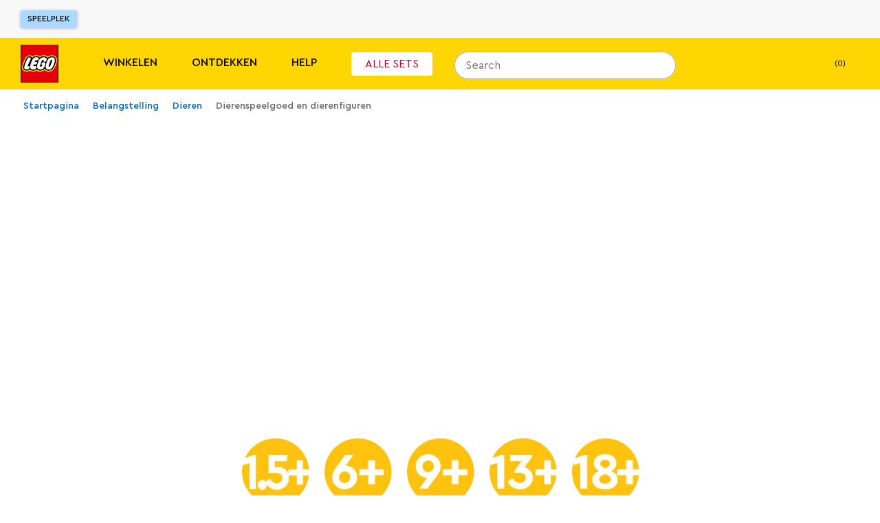

--- FILE ---
content_type: text/css; charset=utf-8
request_url: https://www.lego.com/_next/static/css/caf043599c125afb.css
body_size: 895
content:
.QuickLinksWrapper_wrapper__zhc3F{width:100%;max-width:1600px;display:flex;flex-direction:column;align-items:center;background-color:var(--background-color);padding:var(--ds-spacing-fluid-sm) 0 var(--ds-spacing-fluid-sm) var(--ds-spacing-fluid-sm)}@media (min-width:36.25em){.QuickLinksWrapper_wrapper__zhc3F{padding:var(--ds-spacing-sm) var(--ds-spacing-lg)}}.QuickLinksWrapper_wrapper__zhc3F.QuickLinksWrapper_stack__1wiW6{padding:var(--ds-spacing-fluid-sm) var(--ds-spacing-fluid-2xs)}@media (min-width:23.4375em){.QuickLinksWrapper_wrapper__zhc3F.QuickLinksWrapper_stack__1wiW6{padding:var(--ds-spacing-fluid-sm)}}@media (min-width:100em){.QuickLinksWrapper_wrapper__zhc3F.QuickLinksWrapper_stack__1wiW6{padding:var(--ds-spacing-fluid-sm) var(--ds-spacing-lg);padding:var(--ds-spacing-sm) var(--ds-spacing-lg)}}@media (min-width:75em){.QuickLinksWrapper_wrapper__zhc3F.QuickLinksWrapper_left__RgiK0{display:grid;grid-template-columns:14% 86%}.QuickLinksWrapper_wrapper__zhc3F.QuickLinksWrapper_left__RgiK0:has([data-test=carousel]) [data-test=carousel] div ol li{width:100%}}@media (min-width:75em){.QuickLinksWrapper_wrapper__zhc3F.QuickLinksWrapper_left__RgiK0.QuickLinksWrapper_simple__4RQ8j{grid-template-columns:14% max-content;justify-content:center;text-align:center}}.QuickLinksWrapper_title__rjQfm{margin:0;color:var(--title-color);padding-bottom:var(--ds-spacing-fluid-xs)}.QuickLinksWrapper_title__rjQfm.QuickLinksWrapper_top__kwWt9{text-align:center}.QuickLinksWrapper_title__rjQfm.QuickLinksWrapper_left__RgiK0{text-align:left}@media (min-width:75em){.QuickLinksWrapper_title__rjQfm.QuickLinksWrapper_left__RgiK0{padding-right:var(--ds-spacing-fluid-xs)}}.QuickLinksWrapper_title__rjQfm.QuickLinksWrapper_left__RgiK0.QuickLinksWrapper_simple__4RQ8j{text-align:center}@media (min-width:56.25em){.QuickLinksWrapper_title__rjQfm.QuickLinksWrapper_left__RgiK0.QuickLinksWrapper_simple__4RQ8j{text-align:left}}@media (min-width:75em){.QuickLinksWrapper_title__rjQfm.QuickLinksWrapper_left__RgiK0.QuickLinksWrapper_simple__4RQ8j{padding-bottom:0}}.QuickLinksWrapper_quickLinksWrapper__IEQbz{--maximum-quick-links:8;display:flex;width:100%;justify-content:center}.QuickLinksWrapper_quickLinksWrapper__IEQbz.QuickLinksWrapper_left__RgiK0{padding-left:0}.QuickLinksWrapper_quickLinksWrapper__IEQbz>[data-test=carousel]{padding:0}@media (min-width:75em){.QuickLinksWrapper_quickLinksWrapper__IEQbz>[data-test=carousel]{width:100%}.QuickLinksWrapper_quickLinksWrapper__IEQbz>[data-test=carousel] [data-test=carousel-list]{justify-self:center}}.QuickLinksWrapper_quickLinksWrapper__IEQbz.QuickLinksWrapper_stack__1wiW6{width:100%;flex-wrap:wrap;align-items:flex-start;gap:var(--ds-spacing-3xs)}.QuickLinksWrapper_quickLinksWrapper__IEQbz.QuickLinksWrapper_stack__1wiW6.QuickLinksWrapper_simple__4RQ8j>li{flex-grow:0;flex-shrink:1;width:79px}@media (min-width:36.25em){.QuickLinksWrapper_quickLinksWrapper__IEQbz.QuickLinksWrapper_stack__1wiW6.QuickLinksWrapper_simple__4RQ8j>li{width:100%}.QuickLinksWrapper_quickLinksWrapper__IEQbz.QuickLinksWrapper_stack__1wiW6.QuickLinksWrapper_simple__4RQ8j{gap:var(--ds-spacing-sm)}}@media (min-width:56.25em){.QuickLinksWrapper_quickLinksWrapper__IEQbz.QuickLinksWrapper_stack__1wiW6.QuickLinksWrapper_simple__4RQ8j{flex-wrap:nowrap}}.QuickLinksWrapper_quickLinksWrapper__IEQbz.QuickLinksWrapper_stack__1wiW6.QuickLinksWrapper_advanced__6kYgK>li{flex-grow:0;flex-shrink:1;width:calc(100% / var(--maximum-quick-links))}@media (min-width:23.4375em){.QuickLinksWrapper_quickLinksWrapper__IEQbz.QuickLinksWrapper_stack__1wiW6.QuickLinksWrapper_advanced__6kYgK>li{min-width:105px}}@media (min-width:56.25em){.QuickLinksWrapper_quickLinksWrapper__IEQbz.QuickLinksWrapper_stack__1wiW6.QuickLinksWrapper_advanced__6kYgK>li{min-width:194px}}@media (min-width:75em){.QuickLinksWrapper_quickLinksWrapper__IEQbz.QuickLinksWrapper_stack__1wiW6.QuickLinksWrapper_advanced__6kYgK>li{min-width:105px}.QuickLinksWrapper_quickLinksWrapper__IEQbz.QuickLinksWrapper_stack__1wiW6.QuickLinksWrapper_advanced__6kYgK{width:100%;flex-wrap:nowrap}}.QuickLinksWrapper_quickLinksWrapper__IEQbz.QuickLinksWrapper_simple__4RQ8j [data-test=carousel] div{padding-left:var(--ds-spacing-5xs);scroll-padding-left:var(--ds-spacing-5xs)}@media (min-width:56.25em){.QuickLinksWrapper_quickLinksWrapper__IEQbz.QuickLinksWrapper_simple__4RQ8j{width:-moz-fit-content;width:fit-content;max-width:100%}}.QuickLinksWrapper_quickLinksWrapper__IEQbz:has([data-test=carousel]) [data-test=carousel]>:first-child{padding-bottom:var(--ds-spacing-xs)}@media (min-width:75em){.QuickLinksWrapper_quickLinksWrapper__IEQbz:has([data-test=carousel]) [data-test=carousel]>:first-child{padding-bottom:var(--ds-spacing-3xs)}}.QuickLinksWrapper_quickLinksWrapper__IEQbz:has([data-test=carousel]) [data-test=carousel]>:first-child::-webkit-scrollbar-track{margin-right:var(--ds-spacing-fluid-sm)}.QuickLinksWrapper_quickLinksWrapper__IEQbz:has([data-test=carousel]) [data-test=carousel] div ol li:last-child{margin-right:var(--ds-spacing-fluid-sm)}@media (min-width:36.25em){.QuickLinksWrapper_quickLinksWrapper__IEQbz.QuickLinksWrapper_advanced__6kYgK li{transition:opacity .3s ease-out}}@media (min-width:36.25em) and (prefers-reduced-motion:reduce){.QuickLinksWrapper_quickLinksWrapper__IEQbz.QuickLinksWrapper_advanced__6kYgK li{transition:none}}@media (min-width:36.25em){.QuickLinksWrapper_quickLinksWrapper__IEQbz.QuickLinksWrapper_advanced__6kYgK:has(li:hover) li:not(:hover){opacity:.6;transition:opacity .3s ease-in}}@media (min-width:36.25em) and (prefers-reduced-motion:reduce){.QuickLinksWrapper_quickLinksWrapper__IEQbz.QuickLinksWrapper_advanced__6kYgK:has(li:hover) li:not(:hover){transition:none}}@media (min-width:36.25em){.QuickLinksWrapper_quickLinksWrapper__IEQbz.QuickLinksWrapper_advanced__6kYgK:has(li:focus-within) li:not(:focus-within){opacity:.6;transition:opacity .3s ease-in}}@media (min-width:36.25em) and (prefers-reduced-motion:reduce){.QuickLinksWrapper_quickLinksWrapper__IEQbz.QuickLinksWrapper_advanced__6kYgK:has(li:focus-within) li:not(:focus-within){transition:none}}@media (min-width:36.25em){.QuickLinksWrapper_quickLinksWrapper__IEQbz.QuickLinksWrapper_advanced__6kYgK:has([data-test=carousel]) [data-test=carousel] div ol li:last-child{margin-right:unset}.QuickLinksWrapper_quickLinksWrapper__IEQbz.QuickLinksWrapper_advanced__6kYgK:has([data-test=carousel]) [data-test=carousel]>:first-child::-webkit-scrollbar-track{margin-right:unset}}@media (min-width:75em){.QuickLinksWrapper_quickLinksWrapper__IEQbz.QuickLinksWrapper_advanced__6kYgK{width:100%}.QuickLinksWrapper_quickLinksWrapper__IEQbz.QuickLinksWrapper_advanced__6kYgK [data-test=carousel] div ol{justify-content:center;width:100%}.QuickLinksWrapper_quickLinksWrapper__IEQbz.QuickLinksWrapper_advanced__6kYgK [data-test=carousel] div ol li{width:calc(100% / var(--maximum-quick-links))}}.AdvancedQuickLink_cardWrapper__pZ8yS{aspect-ratio:5/7;min-width:82px;max-width:202px;opacity:1;overflow:hidden}.AdvancedQuickLink_cardLink__VQacu{display:grid}.AdvancedQuickLink_cardLink__VQacu:hover{text-decoration:none}.AdvancedQuickLink_cardImage__lGlix{grid-row:1/1;grid-column:1/1;width:100%}.AdvancedQuickLink_cardImage__lGlix img{width:100%;height:100%;-webkit-user-select:none;-moz-user-select:none;user-select:none;pointer-events:none}.AdvancedQuickLink_labelDesktop__QniZf,.AdvancedQuickLink_labelMobile__cES_f{color:var(--label-color);grid-row:1/1;grid-column:1/1;text-align:var(--label-position-horizontal);justify-self:var(--label-position-horizontal);align-self:var(--label-position-vertical);padding:var(--ds-spacing-fluid-2xs) var(--ds-spacing-3xs);hyphens:auto}.AdvancedQuickLink_labelMobile__cES_f{display:block}@media (min-width:75em){.AdvancedQuickLink_labelMobile__cES_f{display:none}}.AdvancedQuickLink_labelDesktop__QniZf{display:none}@media (min-width:75em){.AdvancedQuickLink_labelDesktop__QniZf{display:block}}
/*# sourceMappingURL=caf043599c125afb.css.map*/

--- FILE ---
content_type: text/css; charset=utf-8
request_url: https://www.lego.com/_next/static/css/124c561a0b965f9e.css
body_size: 3100
content:
.Disruptor_wrapper__P1j_Y{position:relative;width:100%;height:100%;display:flex;flex-direction:column;justify-content:flex-start;align-items:stretch;background:var(--_background-color)}.Disruptor_wrapper__P1j_Y:hover{text-decoration:none}.Disruptor_wrapper__P1j_Y.Disruptor_pointer__rfRIT{cursor:pointer}.Disruptor_imageWrapper__dF4cI{width:100%;position:relative;animation:Disruptor_fadeAnimation__w_kep 2s;aspect-ratio:432/462}.Disruptor_imageWrapper__dF4cI.Disruptor_doubleImage__14pwH{aspect-ratio:864/462}.Disruptor_imageWrapper__dF4cI>picture>img{width:100%;height:100%}.Disruptor_imageWrapper__dF4cI.Disruptor_pointer__rfRIT{cursor:pointer}.Disruptor_videoWrapper__7_Xgj{aspect-ratio:864/462;-o-object-fit:fill;object-fit:fill;animation:Disruptor_fadeAnimation__w_kep 2s;margin-bottom:-7px}.Disruptor_mediaWrapper__E6AF_{width:100%;position:relative}.Disruptor_logoWrapper__Br3mR{position:absolute;z-index:2}.Disruptor_logoWrapper__Br3mR img{-o-object-fit:contain;object-fit:contain;max-height:25px}@media (min-width:56.25em){.Disruptor_logoWrapper__Br3mR img{max-width:180px;max-height:50px}}.Disruptor_ctaWrapper__fppmp{max-width:-moz-max-content;max-width:max-content}.Disruptor_contentContainer__1WdZT,.Disruptor_textContainer__n514s{flex:1;display:flex;flex-direction:column;justify-content:flex-start}.Disruptor_contentContainer__1WdZT{padding:var(--ds-spacing-xs)}.Disruptor_disruptorTitle__3NguR{margin:0;padding-bottom:var(--ds-spacing-sm);color:var(--_title-color)}.Disruptor_disruptorDescription__OGZvT{padding-bottom:var(--ds-spacing-sm);color:var(--_description-color)}@keyframes Disruptor_fadeAnimation__w_kep{0%{opacity:0;transform:scale(1)}to{opacity:1;transform:scale(1)}}.Disruptor_skeleton-animate___yR2V{position:relative;overflow:hidden;background-color:var(--st-color-grey-light)}.Disruptor_skeleton-animate___yR2V:after{position:absolute;top:0;right:0;bottom:0;left:0;transform:translateX(-100%);background-image:linear-gradient(90deg,hsla(0,0%,100%,0),hsla(0,0%,100%,.2) 20%,hsla(0,0%,100%,.5) 60%,hsla(0,0%,100%,0));animation:Disruptor_shimmer__A4Yu1 2s infinite;content:""}.Disruptor_skeleton-image__hiLUe{padding-top:calc(100% + var(--ds-spacing-sm))}.Disruptor_skeleton-text-box__99Ff_{padding:var(--ds-spacing-3xs);margin-bottom:auto}.Disruptor_skeleton-text__W37rg{height:var(--ds-spacing-sm);margin-bottom:var(--ds-spacing-3xs);width:60%}@media screen and (min-width:56.251em){.Disruptor_skeleton-text__W37rg{width:100%}}.Disruptor_skeleton-text__W37rg+.Disruptor_skeleton-text__W37rg{width:40%}@media screen and (min-width:56.251em){.Disruptor_skeleton-text__W37rg+.Disruptor_skeleton-text__W37rg{width:60%}}.Disruptor_skeleton-label__GK_5e:focus-visible{box-shadow:0 0 0 var(--ds-border-width-xs) var(--ds-color-focused-default)!important}.Disruptor_skeleton-button__V_beS{height:var(--ds-size-xl);width:10rem;border-radius:var(--ds-border-radius-round);margin-bottom:var(--ds-spacing-3xs);margin-left:var(--ds-spacing-3xs)}@keyframes Disruptor_shimmer__A4Yu1{to{transform:translateX(100%)}}.DisruptorInteractive_videoControlIcon__2uLQm{position:absolute;cursor:pointer;top:10px;right:10px}.VideoContentModal_modal__fwceI{max-height:100%}.VideoContentModal_defaultWrapper__AhAze,.VideoContentModal_wrapper__JhNZV{display:grid;max-height:calc(100dvh - var(--ds-spacing-lg));overflow:auto;padding:var(--ds-spacing-xs);padding-bottom:calc(env(safe-area-inset-bottom, 0px) + var(--ds-spacing-xs));gap:var(--ds-spacing-lg);grid-template-columns:100%;grid-template-rows:min-content min-content}@media (min-width:56.25em){.VideoContentModal_wrapper__JhNZV{aspect-ratio:160/167;max-width:90vw;padding-bottom:var(--ds-spacing-xs)}}@media (min-width:75em){.VideoContentModal_wrapper__JhNZV{grid-template-columns:40% auto;grid-template-rows:auto;padding:var(--ds-spacing-md);gap:var(--ds-spacing-2xl);max-width:90vw;aspect-ratio:400/251}}@media (min-width:100em){.VideoContentModal_wrapper__JhNZV{max-width:1440px}}@media (min-width:36.25em){.VideoContentModal_defaultWrapper__AhAze{max-width:100vw;height:100%;padding-bottom:var(--ds-spacing-xs)}}@media (min-width:75em){.VideoContentModal_defaultWrapper__AhAze{max-width:50vw;min-width:320px;width:100%;grid-template-rows:auto;grid-template-columns:1fr;padding:var(--ds-spacing-md)}}.VideoContentModal_videoContentWrapper__pqPbP{display:grid;grid-template-columns:100%;grid-template-rows:min-content min-content min-content auto;gap:var(--ds-spacing-2xs)}@media (min-width:75em){.VideoContentModal_videoContentWrapper__pqPbP{grid-template-columns:1fr;min-width:320px;width:100%;grid-template-rows:auto auto min-content auto}}.VideoContentModal_contentSectionWrapper__hlSGP{display:grid;grid-template-columns:1fr;grid-template-rows:min-content 1fr min-content;gap:var(--ds-spacing-3xs)}@media (min-width:75em){.VideoContentModal_contentSectionWrapper__hlSGP{order:-1}}.VideoContentModal_header__r4kIh{display:flex;align-items:flex-end}.VideoContentModal_contentDescription__WFJkE,.VideoContentModal_title__3fKTS{margin:0}.VideoContentModal_bottomTitle__ygykg,.VideoContentModal_topTitle__aN32b{color:var(--ds-color-core-yellow-300)}.VideoContentModal_content__96dhu{display:flex;flex-direction:column;gap:var(--ds-spacing-4xs)}.VideoContentModal_actions__bk6nK{display:flex;align-items:center;flex-direction:row;gap:var(--ds-spacing-xs);padding-bottom:var(--ds-spacing-2xs);flex-wrap:wrap}@media (min-width:36.25em){.VideoContentModal_actions__bk6nK{padding-bottom:0;align-items:flex-start}}.VideoContentModal_contentCards__Ow3QU{display:flex;flex-direction:column;justify-content:center;gap:var(--ds-spacing-2xs)}@media (min-width:36.25em){.VideoContentModal_contentCards__Ow3QU{gap:var(--ds-spacing-md);padding-left:140px}}.VideoContentModal_light__p0crW{background:var(--ds-color-core-white);color:var(--ds-color-core-off-black)}.VideoContentModal_dark__cV41B{background:var(--ds-color-core-black);color:var(--ds-color-core-white)}.VideoContentModal_dark__cV41B button[data-test=video-content-modal-close-button]:before{background-color:var(--ds-color-core-white)}.VideoContentModal_dark__cV41B button[data-test=video-content-modal-close-button]:hover:before{background-color:var(--ds-color-core-off-black)}.VideoContentModal_topCardWrapper__oxL4h{padding-bottom:var(--ds-spacing-3xs)}.VideoContentModal_bottomCardWrapper__4YSvz{padding-top:var(--ds-spacing-3xs)}.VideoContentModal_bottomCard__T6JVF,.VideoContentModal_topCard__6swil{gap:var(--ds-spacing-xs)}.VideoContentModal_topCard__6swil{grid-template-columns:auto;grid-template-rows:auto 1fr}@media (min-width:36.25em){.VideoContentModal_topCard__6swil{display:flex;align-items:flex-end;gap:36px}.VideoContentModal_bottomCard__T6JVF,.VideoContentModal_topCard__6swil{grid-template-columns:auto 5fr;grid-template-rows:min-content}}.Video_videoWrapper__W5uoj.Video_videoWrapper__W5uoj{position:relative;display:flex;justify-content:center;align-items:center;-webkit-user-select:none;-moz-user-select:none;user-select:none;min-width:250px}.Video_videoWrapper__W5uoj.Video_videoWrapper__W5uoj.Video_fullscreen__JrKYX{background-color:var(--ds-color-layer-inverse)}.Video_videoWrapper__W5uoj.Video_videoWrapper__W5uoj.Video_fullscreen__JrKYX .Video_video__eZJOP{background-color:var(--ds-color-layer-inverse);max-width:100vw;max-height:100vh}.Video_video__eZJOP{background-color:var(--ds-color-layer-inverse);width:100%;height:auto;max-width:100%;max-height:100%}.Video_video__eZJOP::-webkit-media-controls{display:none}.Controls_overlay__MIniO{position:absolute;width:100%;height:100%;top:50%;left:50%;transform:translate(-50%,-50%);padding:0 var(--ds-spacing-3xs);cursor:pointer;display:flex;flex-direction:column}.Controls_overlay__MIniO.Controls_playIcon__vOotT{justify-content:center;align-items:center}.Controls_overlay__MIniO.Controls_controls__ySdRM{background:var(--ds-color-layer-transparent-dark-3);opacity:0;transition:opacity .3s;align-items:center;justify-content:flex-end}.Controls_overlay__MIniO.Controls_controls__ySdRM.Controls_controlsVisible__DhiBa{opacity:1}@media (pointer:fine){.Controls_overlay__MIniO button{transition:transform .1s ease-in-out;transform:scale(1)}.Controls_overlay__MIniO button:hover{transform:scale(1.2)}}.PlayPause_playPauseRow__69DoP{position:absolute;height:-moz-fit-content;height:fit-content;width:-moz-fit-content;width:fit-content;top:50%;left:50%;transform:translate(-50%,-50%);display:flex;justify-content:center;align-items:center;gap:var(--ds-spacing-3xs)}.PlayPause_playAndBufferWrapper__zRccd{width:72px;height:72px;display:flex;justify-content:center;align-items:center}.Settings_settings__rr_6H{display:flex;flex-direction:row;margin-left:auto;align-items:center;gap:var(--ds-spacing-3xs)}.Settings_volume__ae54a{position:relative;display:flex;flex-direction:column;justify-content:center;align-items:center}.Settings_volume__ae54a .Settings_volumeSlider__TtcnV:focus-within,.Settings_volume__ae54a:focus-within .Settings_volumeSlider__TtcnV,.Settings_volume__ae54a:hover .Settings_volumeSlider__TtcnV{height:200%;opacity:1}.Settings_volumeSlider__TtcnV{position:absolute;writing-mode:vertical-lr;direction:rtl;bottom:100%;left:50%;transform:translateX(-50%);width:var(--ds-size-md);height:0;opacity:0;-webkit-appearance:slider-vertical;margin-bottom:var(--ds-spacing-3xs)}.ProgressBar_progressWrapper__lkQH_{width:100%;padding:0 var(--ds-spacing-4xs);display:flex;flex-direction:row;justify-content:center;align-items:center;gap:var(--ds-spacing-4xs);touch-action:none}.ProgressBar_time__P1532{width:70px;color:var(--ds-color-text-inverse);line-height:0}@media (min-width:75em){.ProgressBar_time__P1532{width:80px}}.ProgressBar_progressBar__uIKml{position:relative;height:40px;cursor:pointer;flex-grow:1}.ProgressBar_progressBar__uIKml:has(:focus-visible),.ProgressBar_progressBar__uIKml:hover{.ProgressBar_buffer__yX_DJ,.ProgressBar_progressBackground__7DyVc,.ProgressBar_progress__8JFjJ{height:var(--ds-size-3xs)}.ProgressBar_slider__A6Klb{width:20px;height:20px}}.ProgressBar_buffer__yX_DJ,.ProgressBar_progressBackground__7DyVc,.ProgressBar_progress__8JFjJ{position:absolute;height:var(--ds-size-4xs);left:0;top:50%;transform:translateY(-50%);border-radius:var(--ds-border-radius-round);transition:height .1s}.ProgressBar_progressBackground__7DyVc{width:100%;background-color:var(--ds-color-layer-transparent-light-3)}.ProgressBar_progress__8JFjJ{background-color:var(--ds-color-layer-default);width:var(--progress)}.ProgressBar_buffer__yX_DJ{background-color:var(--ds-color-layer-transparent-light-3);width:var(--buffer)}.ProgressBar_slider__A6Klb{position:absolute;top:50%;left:var(--progress);transform:translate(-50%,-50%);height:10px;width:10px;background-color:var(--ds-color-layer-default);border-radius:var(--ds-border-radius-round);cursor:pointer;transition:width .1s,height .1s}.ProgressBar_preview__3EqKC{position:absolute;bottom:100%;transform:translateX(-50%);aspect-ratio:16/9;width:33.3%;background:var(--ds-color-layer-transparent-dark-3);border-radius:var(--ds-border-radius-md);display:none;pointer-events:none}.ContentCard_contentCard__jOO81{display:grid;grid-template-columns:1fr 5fr;grid-template-rows:min-content;align-items:center;gap:var(--ds-spacing-sm);max-width:672px}.ContentCard_contentCardImage__6QXBc{min-width:100px}.ContentCard_contentCardBody__GpMdA{display:flex;flex-direction:column;align-items:flex-start;gap:var(--ds-spacing-3xs)}.ContentCard_contentCardDescription__jV8jU,.ContentCard_contentCardTitle__NOJIX{margin:0}.ContentCard_light__Q5mw1{background:var(--ds-color-core-white);color:var(--ds-color-core-off-black)}.ContentCard_dark__foYzs{background:var(--ds-color-core-black);color:var(--ds-color-core-white)}.ContentCard_dark__foYzs button[data-test=video-content-modal-close-button]:before{background-color:var(--ds-color-core-white)}.ContentCard_dark__foYzs button[data-test=video-content-modal-close-button]:hover:before{background-color:var(--ds-color-core-off-black)}.ProductOrDisruptor_actionsWrapper__CvWIG{display:flex;flex-direction:row;gap:var(--ds-spacing-3xs);align-items:center}.ProductOrDisruptor_actionsWrapper__CvWIG a:first-child,.ProductOrDisruptor_actionsWrapper__CvWIG div:first-child{width:auto}.ViewSwitcher_viewSwitch__VoxPg{display:flex;align-items:center;margin:0 var(--ds-spacing-sm)}.ViewSwitcher_viewSwitch__VoxPg button{height:100%;padding:var(--ds-spacing-2xs)}.ViewSwitcher_viewSwitch__VoxPg button:first-of-type{padding-left:var(--ds-spacing-sm)}.ViewSwitcher_viewSwitch__VoxPg button:last-of-type{padding-right:var(--ds-spacing-sm)}.ViewSwitcher_seperator__3cziP{height:var(--ds-size-sm);width:var(--ds-size-4xs);background:var(--ds-color-layer-inverse)}.Grid_grid__wPbH0{--_border:var(--ds-border-width-xs) solid var(--ds-color-border-subdued);width:100%;min-width:-moz-min-content;min-width:min-content;display:grid;transition:all .9s;border-top:var(--_border);border-left:var(--_border);overflow:hidden}.Grid_grid__wPbH0.Grid_no-border__pn_ll{--_border:none}.Grid_grid__wPbH0 .Grid_grid-item__Dguxr{width:var(--_item-width);height:var(--_item-height);border-bottom:var(--_border);border-right:var(--_border)}.Grid_grid__wPbH0.single-column{border-top:none;grid-template-columns:100% 100%}.Grid_grid__wPbH0.single-column .Grid_grid-item__Dguxr{box-sizing:border-box;width:50%;grid-column:span 2}.Grid_grid__wPbH0.single-column .Grid_grid-item__Dguxr:first-of-type{border-top:var(--_border)}.Grid_grid__wPbH0.single-column .Grid_row-width__9pxVc{grid-column:1/-1;grid-row:var(--_grid-row-single,2)}.Grid_grid__wPbH0{grid-template-columns:50% 50%;grid-auto-flow:dense}.Grid_grid__wPbH0 .Grid_double-width__2wcCD{grid-column:auto/span 2}.Grid_grid__wPbH0 .Grid_row-width__9pxVc{grid-column:1/-1;grid-row:var(--_grid-row,2)}@media (min-width:56.25em){.Grid_grid__wPbH0,.Grid_grid__wPbH0.single-column{grid-template-columns:repeat(var(--_items-per-row-md,3),1fr)}.Grid_grid__wPbH0.single-column{border-top:var(--_border)}.Grid_grid__wPbH0.single-column .Grid_grid-item__Dguxr{width:100%;grid-column:span 1}.Grid_grid__wPbH0.single-column .Grid_grid-item__Dguxr:first-of-type{border-top:none}.Grid_grid__wPbH0.single-column .Grid_double-width__2wcCD{grid-column:auto/span 2}.Grid_grid__wPbH0.single-column .Grid_row-width__9pxVc{grid-column:1/-1;grid-row:var(--_grid-row,2)}.Grid_grid__wPbH0 :nth-child(1 of .Grid_grid-disruptor__cPY45){grid-column-start:2;grid-row-start:1}.Grid_grid__wPbH0 :nth-child(2 of .Grid_grid-disruptor__cPY45){grid-column-start:2;grid-row-start:5}.Grid_grid__wPbH0 :nth-child(1 of .Grid_grid-disruptor-top__FsNnO){grid-column-start:2;grid-row-start:1}.Grid_grid__wPbH0 :nth-child(1 of .Grid_grid-disruptor-bottom__iHi1c){grid-column-start:2;grid-row-start:5}}@media (min-width:75em){.Grid_grid__wPbH0,.Grid_grid__wPbH0.single-column{grid-template-columns:repeat(var(--_items-per-row-lg,3),1fr)}}@media (min-width:100em){.Grid_grid__wPbH0,.Grid_grid__wPbH0.single-column{grid-template-columns:repeat(var(--_items-per-row-xl,3),1fr)}}
/*# sourceMappingURL=124c561a0b965f9e.css.map*/

--- FILE ---
content_type: text/javascript; charset=utf-8
request_url: https://www.lego.com/_next/static/chunks/1569.25e1dcb4f0c6d7f1.js
body_size: 1936
content:
(self.webpackChunk_N_E=self.webpackChunk_N_E||[]).push([[1569],{8175:function(e,l,o){"use strict";var t=o(52322),n=o(2784),c=o(19453),a=o(91949);let s=c.ZP.div.withConfig({componentId:"sc-995a3724-0"})``;l.Z=({children:e,className:l,initLoadThreshold:o,"data-test":c})=>{let[r,i]=(0,n.useState)(!1);return(0,t.jsx)(a.Z,{threshold:o,onIntersection:e=>{e&&!r&&i(!0)},unObserveAfterFirstIntersection:!0,children:({onRef:o})=>(0,t.jsx)(s,{ref:o,className:l,"data-test":c,children:r&&e})})}},81569:function(e,l,o){"use strict";o.r(l),o.d(l,{default:function(){return ContentBlockMixedWithData_ContentBlockMixedWithData}});var t=o(52322),n=o(2784),c=o(66403),a=o(10432),s=o(19453),r=o(23142),i=o(80329),d=o(80238),k=o(8175),x=o(83120),_=o(82760),m=o(63465),h=o.n(m),g=o(39521);let Chevron=({block:e})=>(0,t.jsx)(_.Icon,{name:"chevron-right",size:"large",color:e.blockTheme?.toLowerCase()==="dark"?"ds-color-text-default":"ds-color-text-inverse"}),b=(0,s.Zz)(({block:e,theme:l})=>{let{title:o,description:a,backgroundColor:s,backgroundImages:{largeImage:_},callToActionText:m,callToActionLink:g,logoURL:b,secondaryLogoURL:C,blockTheme:p,logoPosition:u,contentPosition:B,altText:j,isH1:w}=e,{breakpoints:M}=l.media,[N,v]=(0,n.useState)("0%");(0,n.useEffect)(()=>{let handleResize=()=>{v(window.innerWidth>=600?(0,c.S)(_?.large):(0,c.S)(_?.small))};return window.addEventListener("resize",handleResize),handleResize(),()=>{window.removeEventListener("resize",handleResize)}},[_]);let largeBlockContent=()=>(0,t.jsxs)("section",{className:h()["large-block-inner-container"],children:[(0,t.jsxs)("div",{className:`
          ${h()["large-block-content"]}
          ${p?.toLowerCase()==="dark"?h()["large-block-content--dark"]:""}
         ${B?.toLowerCase()==="bottom"?h()["large-block-content--bottom-0"]:h()["large-block-content--top-0"]}`,style:{"--content-bg-color":s},children:[(0,t.jsx)(i.Z,{className:h()["styled-content-header"],tag:w?"h1":"h2",children:o}),(0,t.jsx)(i.Z,{className:h().description,tag:"p",size:"sm1",children:a}),g&&m&&(0,t.jsxs)("div",{className:h()["call-to-action-flex-container"],children:[(0,t.jsx)(i.Z,{className:h()["call-to-action-text"],tag:"p",size:"s0",weight:"semiBold",children:m}),(0,t.jsx)(Chevron,{block:e})]})]}),(0,t.jsxs)("div",{className:h()["image-placeholder"],style:{paddingTop:N},children:[(0,t.jsx)(d.Z,{fillParent:!0,srcset:[{media:`(max-width: ${M.small}px)`,url:_?.small?.url||""},{media:`(min-width: ${M.small+1}px)`,url:_?.large?.url||""}],alt:j||""}),(b||C)&&(0,t.jsxs)(k.Z,{"data-test":"content-block-mixed-logo-holder",className:`
              ${h()["logo-holder"]}
              ${u?.toLowerCase()==="right"?h()["logo-holder--right"]:h()["logo-holder--left"]}
            `,children:[b&&(0,t.jsx)(x.ZP,{"data-test":"logo",className:h()["styled-logo"],src:{url:b},alt:"A styled logo."}),C&&(0,t.jsx)(x.ZP,{className:`${h()["styled-logo"]} ${h()["styled-secondary-logo"]}`,src:{url:C},alt:"Secondary logo","data-test":"secondary-logo"})]})]})]});return(0,t.jsx)("div",{className:h()["large-block-container"],children:g?(0,t.jsx)(r.Z,{className:h()["styled-link"],to:g,children:largeBlockContent()}):(0,t.jsx)("div",{className:h()["no-link-wrapper"],children:largeBlockContent()})})}),C=(0,s.Zz)(({block:e,index:l,theme:o})=>{let{title:n,description:c,backgroundColor:a,backgroundImages:{smallImage:s},callToActionText:k,callToActionLink:x,blockTheme:_,altText:m,isH1:g}=e,{breakpoints:b}=o.media,smallBlockContent=()=>(0,t.jsxs)("section",{className:`${h()["small-block-inner-container"]} ${1===l?h()["small-block-inner-container--row-reverse"]:""}`,children:[(0,t.jsx)("div",{className:h()["small-block-content-wrapper"],children:(0,t.jsxs)("div",{className:`${h()["small-block-content"]} ${_?.toLowerCase()==="dark"?h()["small-block-content--dark"]:""}`,children:[(0,t.jsx)(i.Z,{className:h()["styled-content-header"],tag:g?"h1":"h2",children:n}),(0,t.jsx)(i.Z,{tag:"p",size:"sm1",className:h().description,children:c}),x&&k&&(0,t.jsxs)("div",{className:h()["call-to-action-flex-container"],children:[(0,t.jsx)(i.Z,{className:h()["call-to-action-text"],tag:"p",size:"s0",weight:"semiBold",children:k}),(0,t.jsx)(Chevron,{block:e})]})]})}),(0,t.jsx)("div",{className:h()["image-placeholder"],children:(0,t.jsx)(d.Z,{fillParent:!0,srcset:[{media:`(max-width: ${b.small}px)`,url:s?.small?.url||""},{media:`(min-width: ${b.small+1}px)`,url:s?.large?.url||""}],alt:m||""})})]});return(0,t.jsx)("div",{className:h()["small-block-container"],style:{"--content-bg-color":a},children:x?(0,t.jsx)(r.Z,{className:h()["styled-link"],to:x,children:smallBlockContent()}):(0,t.jsx)("div",{className:h()["no-link-wrapper"],children:smallBlockContent()})})});var ContentBlockMixed_ContentBlockMixed=({blocks:e,moduleTitle:l,showModuleTitle:o=!1,hideBackground:n=!1,layout:c})=>{let s=!!c?.backgroundColor&&(0,a.jn)(c.backgroundColor);return(0,t.jsxs)(g.O,{className:h()["content-block-border"],hideBackground:n,removePadding:c?.removePadding,fullWidth:c?.fullWidth,children:[!!l&&o&&(0,t.jsx)(i.Z,{className:h()["module-title"],tag:"h2",color:s?"white":"black",children:l}),!!l&&!o&&(0,t.jsx)("span",{className:"sk-visually-hidden",children:l}),(0,t.jsxs)("div",{className:h()["blocks-wrapper"],"data-test":"content-block-mixed",children:[(0,t.jsx)(b,{block:e[0]}),2===e.length?(0,t.jsx)(b,{block:e[1]}):(0,t.jsxs)("div",{className:h()["small-block-wrapper"],children:[(0,t.jsx)(C,{block:e[1],index:1}),(0,t.jsx)(C,{block:e[2],index:2})]})]})]})},ContentBlockMixedWithData_ContentBlockMixedWithData=({contentBlockMixedData:{blocks:e,moduleTitle:l,showModuleTitle:o},layout:n})=>e&&e.length>1?(0,t.jsx)(ContentBlockMixed_ContentBlockMixed,{blocks:e,moduleTitle:l,showModuleTitle:o,layout:n}):null},63465:function(e){e.exports={"blocks-wrapper":"ContentBlockMixed_blocks-wrapper___P6nv","large-block-container":"ContentBlockMixed_large-block-container__JWkSm","large-block-inner-container":"ContentBlockMixed_large-block-inner-container__Ywolc","large-block-content":"ContentBlockMixed_large-block-content__C1F0t","large-block-content--dark":"ContentBlockMixed_large-block-content--dark__oNFu_","styled-secondary-logo":"ContentBlockMixed_styled-secondary-logo__ux_OT","styled-content-header":"ContentBlockMixed_styled-content-header__ZGpQH","small-block-content":"ContentBlockMixed_small-block-content__M4ylV",description:"ContentBlockMixed_description__Gc_hX","small-block-wrapper":"ContentBlockMixed_small-block-wrapper__etw5S","small-block-container":"ContentBlockMixed_small-block-container__ALi9T","logo-holder":"ContentBlockMixed_logo-holder__Bvd3u","styled-logo":"ContentBlockMixed_styled-logo__y_u_R","small-block-content--dark":"ContentBlockMixed_small-block-content--dark__Sr6xf","small-block-inner-container":"ContentBlockMixed_small-block-inner-container__GqANO","small-block-content-wrapper":"ContentBlockMixed_small-block-content-wrapper__7Z3FO","image-placeholder":"ContentBlockMixed_image-placeholder__S1Enw","call-to-action-text":"ContentBlockMixed_call-to-action-text__h_qx_","styled-link":"ContentBlockMixed_styled-link__SejtL","no-link-wrapper":"ContentBlockMixed_no-link-wrapper__TnHeZ","content-block-border":"ContentBlockMixed_content-block-border__ECS8d","module-title":"ContentBlockMixed_module-title__31ylM","call-to-action-flex-container":"ContentBlockMixed_call-to-action-flex-container__CJe5f","logo-holder--left":"ContentBlockMixed_logo-holder--left__VgIJd","logo-holder--right":"ContentBlockMixed_logo-holder--right__So6EN","large-block-content--top-0":"ContentBlockMixed_large-block-content--top-0__jCyaV","large-block-content--bottom-0":"ContentBlockMixed_large-block-content--bottom-0__kyn3w","small-block-inner-container--row-reverse":"ContentBlockMixed_small-block-inner-container--row-reverse__sEK_s"}}}]);
//# sourceMappingURL=1569.25e1dcb4f0c6d7f1.js.map

--- FILE ---
content_type: text/javascript; charset=utf-8
request_url: https://www.lego.com/_next/static/chunks/9302.d9f07fc75d23ac3e.js
body_size: 5296
content:
(self.webpackChunk_N_E=self.webpackChunk_N_E||[]).push([[9302],{14113:function(e,t,n){"use strict";var o=n(52322),i=n(19453),a=n(23142),r=n(82760);let l=(0,i.ZP)(a.Z).withConfig({componentId:"sc-7b685be8-0"})`
  /* using && {} increases specificity */
  /* solves issue where these styles where not overriding Link styles during SSR */
  /* https://github.com/styled-components/styled-components/issues/2952#issuecomment-573763896 */

  && {
    pointer-events: all;
    display: flex;
    align-items: center;
    font-weight: ${e=>e.theme.fontWeight("semiBold")};

    ${e=>"small"===e.size&&i.iv`
        ${e.theme.font("sm1")};
        height: 18px;
      `};
  }
`,s=i.ZP.div.withConfig({componentId:"sc-7b685be8-1"})`
  ${({button:e,fullWidth:t})=>e&&i.iv`
      display: ${t?"block":"inline-block"};
      width: ${t?"100%":"auto"};
    `}
`;t.Z=e=>{let{children:t,size:n="default",...i}=e;return(0,o.jsx)(s,{button:i.button,fullWidth:i.fullWidth,children:(0,o.jsxs)(l,{...i,size:n,children:[t,(0,o.jsx)(r.Icon,{name:"chevron-right",size:"small"===n?"medium":"large",color:"ds-color-icon-primary"})]})})}},10386:function(e,t,n){"use strict";n.d(t,{T:function(){return Logo}});var o=n(52322),i=n(19453),a=n(89036),r=n(83120);let l=(0,i.ZP)(r.ZP).withConfig({componentId:"sc-a5490cc8-0"})`
  max-height: ${(0,a.Q1)(50)};
  max-width: ${(0,a.Q1)(150)};
`,Logo=e=>{let{logo:t,className:n}=e;return(0,o.jsx)(l,{className:n,src:t,alt:""})}},29302:function(e,t,n){"use strict";n.r(t),n.d(t,{default:function(){return MotionBannerSectionWithData_MotionBannerSectionWithData}});var o=n(52322),i=n(2784),a=n(34327),r=n(39082),l=n(19453),s=n(92401),d=n(15154),c=n(51887),u=n(88241),m=n(89372),h=n(10386),p=n(80329),_=n(69177),f=n(93134),g=n(14113),y=n(24390),x=n(36733),k=n(5595),C=n.n(k),MotionBannerVideo_Content=e=>{let{contentBackground:t,contentHorizontalPosition:n,contentVerticalPosition:i,title:a,tagline:r,modalVideo:l,onCTAClick:s,onSecondaryCTAClick:d,bannerTheme:c,isH1:k,aspectRatio:M,toggleModal:B,modalOpen:V,primaryLogoSrc:v,secondaryLogoSrc:b,logoPosition:j,primaryCallToAction:L,secondaryCallToAction:T,trackingRefs:A}=e,w=!!(L?.href&&L?.text||L?.accountAction),P=!!(T?.href&&T?.text||T?.accountAction),$=!!l,W="Standard"===M,E=L?.accountAction,I=T?.accountAction,R=L?.returnUrl,Z=T?.returnUrl,CTALink=({isPrimary:e,accountAction:t,onClick:n,...i})=>t?(0,o.jsx)(_.M,{action:(e?E:I)||"login",returnUrl:e?R:Z,triggerAnalyticsClickEvent:n,className:C().joinLink,"data-test":"join-test",...i,children:e?L.text:T.text}):(0,o.jsx)(g.Z,{to:e?L.href:T.href,onClick:n,...i,className:C().callToActionLink,children:e?L.text:T.text});return(0,o.jsx)(u.M,{children:(0,o.jsx)(m.m.div,{style:{"--background-color":t},className:`${C().contentContainer} ${C()["justify_"+n]}
      ${C()["align_"+i]} ${C()["text_"+n]}`,initial:{opacity:0},animate:{opacity:1},transition:{delay:.2,default:{duration:2}},children:(a||r||w||$)&&(0,o.jsxs)("div",{className:`${C().contentWrapper} ${C()["theme_"+c]}`,children:[v&&"AboveContent"===j?(0,o.jsxs)("div",{className:`${C().logoHolder} ${C()["justify_"+n]} ${C()["logo_"+j]} ${"AboveContent"===j?C().d_ContentLogo:""}`,children:[(0,o.jsx)(h.T,{logo:v}),b?(0,o.jsx)(h.T,{logo:b,className:C().secondaryLogo}):null]}):null,a?(0,o.jsx)(p.Z,{tag:k?"h1":"h2","data-test":"motion-banner-title-text",className:C().titleText,children:a}):null,r?(0,o.jsx)(p.Z,{"data-test":"motion-banner-body-text",size:"sm1",tag:"span",className:C().bodyText,children:r}):null,(w||$)&&(0,o.jsxs)("div",{className:`${C().linksHolder} ${C()["justify_"+n]}
              ${C()["align_"+i]}`,ref:A.ctaListRef,children:[$&&W?(0,o.jsx)(y.Z,{breakpoint:"medium",matchWidth:"min",className:C().mediaQueryPlayVideoButton,children:(0,o.jsx)(x.Z,{"data-test":"motion-banner-play-video-button",type:"Light"===c?"lightTheme":"darkTheme",onClick:()=>{B&&B(V)},iconType:"maximise",className:C().playVideoButton,children:(0,o.jsx)(f.v,{id:"common.play.full.video"})})}):null,$&&!W?(0,o.jsx)("div",{className:C().playVideoButtonWrapper,children:(0,o.jsx)(x.Z,{"data-test":"motion-banner-play-video-button",type:"Light"===c?"lightTheme":"darkTheme",onClick:()=>{B&&B(V)},iconType:"maximise",className:C().playVideoButton,children:(0,o.jsx)(f.v,{id:"common.play.full.video"})})}):null,w?(0,o.jsx)(CTALink,{isPrimary:!0,accountAction:E,"data-test":"motion-banner-cta-link",kind:"Light"===c?"lightTheme":"darkTheme",button:!0,onClick:s,target:L.openInNewTab&&"_blank"}):null,P&&!$?(0,o.jsx)(CTALink,{isPrimary:!1,accountAction:I,kind:"Light"===c?"lightTheme":"darkTheme",button:!0,"data-test":"motion-banner-secondary-cta-link",onClick:d,target:T.openInNewTab&&"_blank"}):null]})]})})})},M=n(32720),B=n(80238),V=n(80654),v=n(66403),b=n(953),j=n(72308);let L={height:58,width:58};var MotionBannerVideo_Media=({id:e,backgroundImages:t,backgroundVideoDesktop:n,backgroundVideoTablet:i,backgroundVideoMobile:a,modalVideo:r,primaryLogoSrc:l,logoPosition:s,secondaryLogoSrc:d,callToActionLink:c,onCTAClick:u,altText:m,toggleModal:p,modalOpen:_,inView:f,aspectRatio:g})=>{let x="Standard"===g;return(0,o.jsx)(o.Fragment,{children:(0,o.jsxs)("div",{style:{"--padding-top-small":(0,v.S)(t?.small),"--padding-top-medium":(0,v.S)(t?.medium),"--padding-top-large":(0,v.S)(t?.large)},"data-test":"test-media",className:`${C().mediaWrapper} ${x?C().mediaWrapper_standard:""} ${x?"":C().mediaWrapper_16x9}`,children:[t&&x?(0,o.jsx)(B.Z,{fillParent:!0,alt:m,srcset:[{media:`(max-width: ${M.AV.small}px)`,...t.small},{media:`(min-width: ${M.AV.medium+1}px)`,...t.large},{media:`(min-width: ${M.AV.small+1}px)`,...t.medium}]}):null,n&&a?(0,o.jsxs)(o.Fragment,{children:[(0,o.jsx)(y.Z,{matchWidth:"max",breakpoint:"small",children:(0,o.jsx)(V.Z,{id:e,src:a,canPlay:!_&&f,callToActionLink:c,onBackgroundClick:u,fillMode:x?"width":"height"},`${g}-max-motion-banner-video-mobile}`)}),(0,o.jsx)(y.Z,{matchWidth:"min",breakpoint:"small",children:(0,o.jsx)(V.Z,{id:e,src:i||n,canPlay:!_&&f,callToActionLink:c,onBackgroundClick:u,fillMode:x?"width":"height"},`${g}-min-motion-banner-video-tablet}`)}),(0,o.jsx)(y.Z,{matchWidth:"min",breakpoint:"medium",children:(0,o.jsx)(V.Z,{id:e,src:n,canPlay:!_&&f,callToActionLink:c,onBackgroundClick:u,fillMode:x?"width":"height"},`${g}-min-motion-banner-video-desktop}`)})]}):null,r&&x?(0,o.jsx)(y.Z,{breakpoint:"medium",matchWidth:"max",children:(0,o.jsx)(j.ZP,{kind:"ghost",onClick:()=>{p&&p(_)},className:C().playVideoIconButton,children:(0,o.jsx)(b.Z,{type:"play",width:L.width,height:L.height})})}):null,l?(0,o.jsxs)("div",{className:`${C().logoHolder} ${C()["logo_"+s]} ${"AboveContent"===s?C().d_MediaLogo:""}`,children:[(0,o.jsx)(h.T,{logo:l}),d?(0,o.jsx)(h.T,{logo:d,className:C().secondaryLogo}):null]}):null]})})},T=(0,l.Zz)(({id:e,title:t,isH1:n,tagline:a,bannerTheme:r,backgroundImages:l,onCTAClick:u,onSecondaryCTAClick:m,contentBackground:h,contentHorizontalPosition:p,contentVerticalPosition:_,logoPosition:f,primaryLogoSrc:g,secondaryLogoSrc:y,backgroundVideoDesktop:x,backgroundVideoTablet:k,backgroundVideoMobile:M,modalVideo:B,altText:V,aspectRatio:v,primaryCallToAction:b,secondaryCallToAction:j,trackingRefs:L})=>{let T=(0,i.useRef)(null),[A,w]=(0,i.useState)(!1),P=(0,c.s)(T,{threshold:.5});(0,i.useEffect)(()=>{P?.isIntersecting&&w(!0)},[P]);let[$,W]=(0,i.useState)(!1);return(0,o.jsx)(o.Fragment,{children:(0,o.jsxs)("section",{className:C().container,"data-test":"motion-banner",ref:(0,s.l)([T,L?.motionBannerRef]),children:[(0,o.jsx)(MotionBannerVideo_Media,{id:e,inView:A,altText:V,modalVideo:B,logoPosition:f,primaryLogoSrc:g,secondaryLogoSrc:y,backgroundImages:l,callToActionLink:b?.href,onCTAClick:e=>u(e,!0),backgroundVideoMobile:M,backgroundVideoTablet:k,backgroundVideoDesktop:x,toggleModal:e=>W(!e),modalOpen:$,aspectRatio:v}),(0,o.jsx)(MotionBannerVideo_Content,{isH1:n,title:t,tagline:a,modalVideo:B,onCTAClick:u,bannerTheme:r||"Light",contentBackground:h,contentHorizontalPosition:p,contentVerticalPosition:_,onSecondaryCTAClick:m,toggleModal:e=>W(!e),modalOpen:$,aspectRatio:v,logoPosition:f,primaryLogoSrc:g,secondaryLogoSrc:y,primaryCallToAction:b,secondaryCallToAction:j,trackingRefs:{ctaListRef:L?.ctaListRef}}),B?(0,o.jsx)(d.Z,{videoMedia:B,onRequestClose:()=>W(!$),isOpen:$}):null]})})}),MotionBannerSectionWithData_MotionBannerSectionWithData=({data:e})=>{let t=(0,a.P)(),{client:n}=(0,r.Xp)(),{ref:i}=(0,r.jc)({schema:"uec://com.lego/properties/SectionContext?v=1.0.0",name:"motion-banner"}),{ref:l}=(0,r.jc)({schema:"uec://com.lego/properties/ListContext?v=1.0.0",name:"cta-links"}),s={...e,contentBackground:e?.layout?.colors?.background||"transparent",onCTAClick:(o,i)=>{let{primaryCallToAction:a}=e;if(a?.href){t({useAnalytics:a?.useAnalytics||!1,parentComponentType:"MotionBanner",ctaType:"primary"});let e=(0,r.hc)(a?.href),l=[];e&&l.push(e),i||l.push({schema:"uec://com.lego/properties/ListItemContext?v=1.0.0",index:0}),n?.track({eventType:"uec://com.lego/events/Interaction?v=1.0.0",element:o?.target,data:{schema:"uec://com.lego/properties/Interaction?v=1.0.0",intent:"VIEW"}},{additionalContexts:l})}},onSecondaryCTAClick:o=>{let{secondaryCallToAction:i}=e;if(i?.href){t({useAnalytics:i?.useAnalytics||!1,parentComponentType:"MotionBanner",ctaType:"secondary"});let e=(0,r.hc)(i?.href),a=[{schema:"uec://com.lego/properties/ListItemContext?v=1.0.0",index:1}];e&&a.push(e),n?.track({eventType:"uec://com.lego/events/Interaction?v=1.0.0",element:o?.target,data:{schema:"uec://com.lego/properties/Interaction?v=1.0.0",intent:"VIEW"}},{additionalContexts:a})}},trackingRefs:{motionBannerRef:i,ctaListRef:l}};return(0,o.jsx)(T,{...s})}},5595:function(e){e.exports={absoluteLayer:"MotionBannerVideo_absoluteLayer__nh1jp",container:"MotionBannerVideo_container__GThkT",mediaWrapper:"MotionBannerVideo_mediaWrapper__fb_zh",mediaWrapper_standard:"MotionBannerVideo_mediaWrapper_standard__KNVQf",mediaWrapper_16x9:"MotionBannerVideo_mediaWrapper_16x9__50K9F",logoHolder:"MotionBannerVideo_logoHolder__u9n2d",secondaryLogo:"MotionBannerVideo_secondaryLogo__KIwj9",linksHolder:"MotionBannerVideo_linksHolder__67fLE",playVideoButtonWrapper:"MotionBannerVideo_playVideoButtonWrapper__lEanV",playButtonWrapper:"MotionBannerVideo_playButtonWrapper__qMQsY",joinLink:"MotionBannerVideo_joinLink__Qvl3A",callToActionLink:"MotionBannerVideo_callToActionLink__KnWd0",playVideoButton:"MotionBannerVideo_playVideoButton___cXAQ",mediaQueryPlayVideoButton:"MotionBannerVideo_mediaQueryPlayVideoButton__RUZcL",playVideoIconButton:"MotionBannerVideo_playVideoIconButton__Da7BJ MotionBannerVideo_absoluteLayer__nh1jp",contentWrapper:"MotionBannerVideo_contentWrapper__SlUbP",titleText:"MotionBannerVideo_titleText__XD71n",bodyText:"MotionBannerVideo_bodyText__xaAmu",contentContainer:"MotionBannerVideo_contentContainer__vpCpA",container_Medium:"MotionBannerVideo_container_Medium__d940r MotionBannerVideo_absoluteLayer__nh1jp",align_Top:"MotionBannerVideo_align_Top__IpUvr",align_Middle:"MotionBannerVideo_align_Middle__oIoZH",align_Bottom:"MotionBannerVideo_align_Bottom__h0SKh",justify_Center:"MotionBannerVideo_justify_Center__ZjevR",justify_Left:"MotionBannerVideo_justify_Left__QoZvs",justify_Right:"MotionBannerVideo_justify_Right__DWIPe",text_Left:"MotionBannerVideo_text_Left__NJYX7",text_Right:"MotionBannerVideo_text_Right__rCpw1",text_Center:"MotionBannerVideo_text_Center__vdPyn",d_MediaLogo:"MotionBannerVideo_d_MediaLogo__wV9G7",d_ContentLogo:"MotionBannerVideo_d_ContentLogo__X_NQ3",theme_Dark:"MotionBannerVideo_theme_Dark__RS7S5",theme_Light:"MotionBannerVideo_theme_Light__GNtwI",logo_AboveContent:"MotionBannerVideo_logo_AboveContent__1xUux",logo_BottomLeft:"MotionBannerVideo_logo_BottomLeft__oyAqB"}},88241:function(e,t,n){"use strict";n.d(t,{M:function(){return AnimatePresence}});var o=n(2784),i=n(28723),a=n(58387),r=n(23617);function useIsMounted(){let e=(0,o.useRef)(!1);return(0,r.L)(()=>(e.current=!0,()=>{e.current=!1}),[]),e}var l=n(97967),s=n(3105);let PopChildMeasure=class PopChildMeasure extends o.Component{getSnapshotBeforeUpdate(e){let t=this.props.childRef.current;if(t&&e.isPresent&&!this.props.isPresent){let e=this.props.sizeRef.current;e.height=t.offsetHeight||0,e.width=t.offsetWidth||0,e.top=t.offsetTop,e.left=t.offsetLeft}return null}componentDidUpdate(){}render(){return this.props.children}};function PopChild({children:e,isPresent:t}){let n=(0,o.useId)(),i=(0,o.useRef)(null),a=(0,o.useRef)({width:0,height:0,top:0,left:0});return(0,o.useInsertionEffect)(()=>{let{width:e,height:o,top:r,left:l}=a.current;if(t||!i.current||!e||!o)return;i.current.dataset.motionPopId=n;let s=document.createElement("style");return document.head.appendChild(s),s.sheet&&s.sheet.insertRule(`
          [data-motion-pop-id="${n}"] {
            position: absolute !important;
            width: ${e}px !important;
            height: ${o}px !important;
            top: ${r}px !important;
            left: ${l}px !important;
          }
        `),()=>{document.head.removeChild(s)}},[t]),o.createElement(PopChildMeasure,{isPresent:t,childRef:i,sizeRef:a},o.cloneElement(e,{ref:i}))}let PresenceChild=({children:e,initial:t,isPresent:n,onExitComplete:i,custom:a,presenceAffectsLayout:r,mode:d})=>{let c=(0,s.h)(newChildrenMap),u=(0,o.useId)(),m=(0,o.useMemo)(()=>({id:u,initial:t,isPresent:n,custom:a,onExitComplete:e=>{for(let t of(c.set(e,!0),c.values()))if(!t)return;i&&i()},register:e=>(c.set(e,!1),()=>c.delete(e))}),r?void 0:[n]);return(0,o.useMemo)(()=>{c.forEach((e,t)=>c.set(t,!1))},[n]),o.useEffect(()=>{n||c.size||!i||i()},[n]),"popLayout"===d&&(e=o.createElement(PopChild,{isPresent:n},e)),o.createElement(l.O.Provider,{value:m},e)};function newChildrenMap(){return new Map}var d=n(3422),c=n(96073),u=n(74963);let getChildKey=e=>e.key||"",AnimatePresence=({children:e,custom:t,initial:n=!0,onExitComplete:l,exitBeforeEnter:s,presenceAffectsLayout:m=!0,mode:h="sync"})=>{s&&(h="wait",(0,u.O)(!1,"Replace exitBeforeEnter with mode='wait'"));let[p]=function(){let e=useIsMounted(),[t,n]=(0,o.useState)(0),i=(0,o.useCallback)(()=>{e.current&&n(t+1)},[t]),r=(0,o.useCallback)(()=>a.Z_.postRender(i),[i]);return[r,t]}(),_=(0,o.useContext)(d.p).forceRender;_&&(p=_);let f=useIsMounted(),g=function(e){let t=[];return o.Children.forEach(e,e=>{(0,o.isValidElement)(e)&&t.push(e)}),t}(e),y=g,x=new Set,k=(0,o.useRef)(y),C=(0,o.useRef)(new Map).current,M=(0,o.useRef)(!0);if((0,r.L)(()=>{M.current=!1,function(e,t){e.forEach(e=>{let n=getChildKey(e);t.set(n,e)})}(g,C),k.current=y}),(0,c.z)(()=>{M.current=!0,C.clear(),x.clear()}),M.current)return o.createElement(o.Fragment,null,y.map(e=>o.createElement(PresenceChild,{key:getChildKey(e),isPresent:!0,initial:!!n&&void 0,presenceAffectsLayout:m,mode:h},e)));y=[...y];let B=k.current.map(getChildKey),V=g.map(getChildKey),v=B.length;for(let e=0;e<v;e++){let t=B[e];-1===V.indexOf(t)&&x.add(t)}return"wait"===h&&x.size&&(y=[]),x.forEach(e=>{if(-1!==V.indexOf(e))return;let n=C.get(e);if(!n)return;let i=B.indexOf(e);y.splice(i,0,o.createElement(PresenceChild,{key:getChildKey(n),isPresent:!1,onExitComplete:()=>{C.delete(e),x.delete(e);let t=k.current.findIndex(t=>t.key===e);if(k.current.splice(t,1),!x.size){if(k.current=g,!1===f.current)return;p(),l&&l()}},custom:t,presenceAffectsLayout:m,mode:h},n))}),y=y.map(e=>{let t=e.key;return x.has(t)?e:o.createElement(PresenceChild,{key:getChildKey(e),isPresent:!0,presenceAffectsLayout:m,mode:h},e)}),"production"!==i.O&&"wait"===h&&y.length>1&&console.warn('You\'re attempting to animate multiple children within AnimatePresence, but its mode is set to "wait". This will lead to odd visual behaviour.'),o.createElement(o.Fragment,null,x.size?y:y.map(e=>(0,o.cloneElement)(e)))}},28723:function(e,t,n){"use strict";n.d(t,{O:function(){return i}});var o=n(34406);let i=(void 0===o||o.env,"production")},96073:function(e,t,n){"use strict";n.d(t,{z:function(){return useUnmountEffect}});var o=n(2784);function useUnmountEffect(e){return(0,o.useEffect)(()=>()=>e(),[])}}}]);
//# sourceMappingURL=9302.d9f07fc75d23ac3e.js.map

--- FILE ---
content_type: image/svg+xml
request_url: https://assets.lego.com/icons/v7.7.0/chevron-right-solid.svg
body_size: 119
content:
<svg viewBox="0 0 40 40" fill="currentColor" xmlns="http://www.w3.org/2000/svg"><path d="M28.406 18.594c.813.75.813 2.062 0 2.812l-12 12a1.927 1.927 0 0 1-2.812 0 1.927 1.927 0 0 1 0-2.812l10.562-10.625L13.594 9.406a1.927 1.927 0 0 1 0-2.812 1.927 1.927 0 0 1 2.812 0l12 12Z"/></svg>

--- FILE ---
content_type: text/javascript; charset=utf-8
request_url: https://www.lego.com/_next/static/chunks/2586.fba64cd7aafa2e51.js
body_size: 1232
content:
"use strict";(self.webpackChunk_N_E=self.webpackChunk_N_E||[]).push([[2586],{19345:function(e,t,i){i.d(t,{Z:function(){return AccordionSection_AccordionSection}});var n=i(52322),o=i(2784),c=i(97729),l=i.n(c),r=i(82760),a=i(94504),s=i(62899),d=i(19453),p=i(80329);let h=(0,d.ZP)(p.Z).withConfig({componentId:"sc-3aa4a0c4-0"})`
  margin: 0;
`,g=d.ZP.li.withConfig({componentId:"sc-3aa4a0c4-1"})`
  display: block;
  border-bottom: 1px solid ${e=>e.theme.color("grey_light")};
  &:last-child {
    border-color: transparent;
  }
`,m=d.ZP.div.withConfig({componentId:"sc-3aa4a0c4-2"})`
  display: flex;
  align-items: center;
  justify-content: space-between;
  background-color: transparent;
  cursor: pointer;
  overflow: visible;
  position: relative;
  width: 100%;
  padding: ${e=>e.theme.sizing("ms")} 0;
`,u=(0,d.ZP)(p.Z).withConfig({componentId:"sc-3aa4a0c4-3"})`
  display: inline-block;
  text-align: left;
  flex: 1 1 auto;
  padding-right: ${e=>e.theme.sizing("xs")};
`,f=d.ZP.div.withConfig({componentId:"sc-3aa4a0c4-4"})`
  padding-bottom: ${e=>e.theme.sizing("md")};
  padding-right: ${e=>e.theme.sizing("md")};
`;var AccordionSection_AccordionSection=e=>{let{id:t,title:i,showTitle:c=!0,schema:d,accordionBlocks:p=[],renderBlockTitle:x=e=>({isActive:t})=>(0,n.jsxs)(m,{children:[e&&(0,n.jsx)(u,{size:"s2",weight:"semiBold",children:e}),(0,n.jsx)(r.Icon,{name:t?"chevron-up":"chevron-down",size:"large"})]}),disableAboveBreakpoint:k,className:y,onAccordionToggle:$,onContentClick:j}=e,w=(0,o.useRef)(null);return(0,n.jsxs)(n.Fragment,{children:[d?(0,n.jsx)(l(),{children:(0,n.jsx)("script",{type:"application/ld+json",dangerouslySetInnerHTML:{__html:d}})}):null,(0,n.jsxs)("div",{"data-test":"accordion-section",className:y,ref:w,onClick:e=>{let t=e.target;if("A"===t.tagName){let i=t.closest("li");if(!i)return;let n=w.current?.querySelectorAll("ul li"),o=n?Array.from(n).indexOf(i):0;e.stopPropagation(),j?.(e,o)}},children:[c&&i&&(0,n.jsx)(h,{tag:"h2",size:"s4",children:i}),(0,n.jsx)("ul",{children:p&&p.map((e,i)=>(0,n.jsx)(g,{children:(0,n.jsx)(s.Z,{id:`${t}-${i}`,renderTitle:x(e.title),disableAboveBreakpoint:k,onToggle:e=>$?.(e,i),children:(0,n.jsx)(f,{children:(0,n.jsx)(a.Z,{markup:e.text})})})},e.title))})]})]})}},22586:function(e,t,i){i.r(t);var n=i(52322),o=i(2784),c=i(19345),l=i(34327);t.default=({accordionSectionData:e})=>{let t=(0,l.P)(),i=(0,o.useMemo)(()=>{let t=e?.accordionBlocks?.map(e=>({"@type":"Question",name:e.title,acceptedAnswer:{"@type":"Answer",text:e.text}}))||[];if(!t.length)return null;let i=`{
      "@context": "https://schema.org",
      "@type": "FAQPage",
      "mainEntity": ${JSON.stringify(t)}}`;return i},[e]),r="None"===e.schema?void 0:i,a="faq-accordion",s=(e.title||e.id).replace(/<[^>]*>/g,""),d=`${a}:${s}`,p=`${a}:${e.id}`;return(0,n.jsx)(c.Z,{id:e.id,title:e.title,showTitle:e.showTitle,accordionBlocks:e.accordionBlocks??[],schema:r??void 0,onAccordionToggle:(e,i)=>{let n=e?"open":"close";t({useAnalytics:!0,parentComponentType:a,contentSize:"standard",contentLabel:d,contentId:p,ctaType:n,misc:`${s}:${i+1}`,onClickAction:`accordion-${n}`})},onContentClick:(e,i)=>{t({useAnalytics:!0,parentComponentType:a,contentSize:"standard",contentLabel:d,contentId:p,ctaType:"accordion-link-clicked",misc:`${s}:${i+1}`,onClickAction:"accordion-link-clicked"})}})}}}]);
//# sourceMappingURL=2586.fba64cd7aafa2e51.js.map

--- FILE ---
content_type: text/javascript; charset=utf-8
request_url: https://www.lego.com/_next/static/chunks/178.9d7155b820fdfed1.js
body_size: 1512
content:
(self.webpackChunk_N_E=self.webpackChunk_N_E||[]).push([[178],{42635:function(e,a,i){"use strict";i.d(a,{W:function(){return AdvancedQuickLinks}});var l=i(52322),r=i(2784),t=i(81029),n=i(21013),s=i(93971),c=i(47038),o=i(68062),k=i.n(o);let AdvancedQuickLink=({image:e,label:a,labelColor:i,link:t,labelPositionHorizontal:o,labelPositionVertical:d,index:u,handleQuickLinkClick:p,openInNewTab:b})=>{let L=(0,r.useMemo)(()=>{switch(o){case"left":return"start";case"center":return"center";case"right":return"end"}},[o]),_=(0,r.useMemo)(()=>"top"===d?"start":"end",[d]);return(0,l.jsx)("li",{className:k().cardWrapper,style:{"--label-color":`var(--${i})`,"--label-position-horizontal":L,"--label-position-vertical":_},children:(0,l.jsxs)(n.r,{className:k().cardLink,href:t,onClick:e=>p?.({position:u||0,event:e}),target:b?"_blank":"",children:[(0,l.jsx)(s.t,{className:k().cardImage,altText:"",assetIdMediaQueryMap:{default:e},width:{default:202}}),(0,l.jsx)(c.L,{markup:a,className:`${k().labelMobile} ds-label-sm-bold`}),(0,l.jsx)(c.L,{markup:a,className:`${k().labelDesktop} ds-label-lg-bold`})]})})},d={visibleQuickLinks:{default:2.5,xs:2.5,sm:3.5,md:4.5,lg:8,xl:8},rowGap:{default:"ds-spacing-3xs"}},AdvancedQuickLinks=({title:e,titlePosition:a,backgroundColor:i,titleColor:n,cardLayout:s,advancedQuickLinks:c,handleQuickLinkClick:o,ariaLabelledBy:k,tabIndex:u,role:p})=>{let b=(0,r.useMemo)(()=>c?.map(({image:e,label:a,labelColor:i,link:r,labelPositionHorizontal:t,labelPositionVertical:n,openInNewTab:s},c)=>l.jsx(AdvancedQuickLink,{index:c,image:e,label:a,labelColor:i,link:r,labelPositionHorizontal:t,labelPositionVertical:n,handleQuickLinkClick:({position:e,event:a})=>o?.({position:e,event:a}),openInNewTab:s},c)),[c,o]);return(0,l.jsx)(t.r,{title:e,titlePosition:a,backgroundColor:i,titleColor:n,cardLayout:s,carouselConfiguration:d,quickLinkType:"advanced",ariaLabelledBy:k,tabIndex:u,role:p,children:b})}},81029:function(e,a,i){"use strict";i.d(a,{r:function(){return QuickLinksWrapper}});var l=i(52322),r=i(10355),t=i(2784),n=i(44633),s=i.n(n);let QuickLinksWrapper=({title:e,titlePosition:a,backgroundColor:i,backgroundColorHexCode:n,titleColor:c,cardLayout:o,carouselConfiguration:k,children:d,quickLinkType:u,ariaLabelledBy:p,tabIndex:b,role:L,trackingRefs:_})=>{let{visibleQuickLinks:{default:m,xs:f,sm:x,md:Q,lg:v,xl:g},rowGap:{default:$,xl:h}}=k,W=(0,t.useMemo)(()=>Number(Array.isArray(d)&&d.length),[d]),C="transparent";return n?C=n:i&&(C=`var(--${i})`),(0,l.jsxs)("section",{className:`${s().wrapper} ${W<=7?s()[a]:""} ${s()[o]} ${s()[u]}`,style:{"--background-color":C,"--title-color":`var(--${c})`},"data-test":`${u}-quick-links`,"aria-labelledby":p,tabIndex:b,role:L,ref:_?.quickLinksWrapperRef,children:[e&&(0,l.jsx)("h2",{className:`${s().title} ${W<=7?s()[a]:""} ${s()[u]} ds-heading-lg`,children:e}),"scroll"===o?(0,l.jsx)("div",{className:`${s().quickLinksWrapper} ${W<=7?s()[a]:""} ${s()[u]}`,ref:_?.quickLinksListRef,children:(0,l.jsx)(r.l,{displayNavigation:!1,textColor:c,backgroundColor:i,itemsVisible:{default:m,xs:f,sm:x,md:Q,lg:v,xl:g},rowGap:{default:$,xl:h},children:d})}):(0,l.jsx)("ol",{className:`${s().quickLinksWrapper} ${W<=7?s()[a]:""} ${s()[o]} ${s()[u]}`,ref:_?.quickLinksListRef,children:d})]})}},40178:function(e,a,i){"use strict";i.r(a);var l=i(52322),r=i(2784),t=i(34327),n=i(42635);a.default=e=>{let a=(0,t.P)(),i="advanced-quick-links",{quickLinksAdvancedData:s,quickLinksAdvancedData:{id:c}}=e,o=(0,r.useCallback)(({position:e})=>a({useAnalytics:!0,parentComponentType:i,ctaType:`:${e+1}`,contentSize:"standard",contentLabel:`${i}:`,contentId:`${i}:${c}`}),[c,a]);if(!s)return null;let k={title:"",titlePosition:"",backgroundColor:"",titleColor:s?.backgroundColor??"",cardLayout:"stack",advancedQuickLinks:s?.items.map(e=>({image:e?.imageSrc?.small?.url??"",label:e?.title,labelColor:e?.contrast==="Dark"?"ds-color-text-inverse":"ds-color-text-default",link:e?.link||" ",labelPositionHorizontal:`${e?.textAlignment?.toLowerCase()}`,labelPositionVertical:e?.textAlignmentVertical==="Middle"?"top":`${e?.textAlignmentVertical?.toLowerCase()}`,openInNewTab:e?.openInNewTab}))};return(0,l.jsx)(n.W,{...k,handleQuickLinkClick:o})}},68062:function(e){e.exports={cardWrapper:"AdvancedQuickLink_cardWrapper__pZ8yS",cardLink:"AdvancedQuickLink_cardLink__VQacu",cardImage:"AdvancedQuickLink_cardImage__lGlix",labelMobile:"AdvancedQuickLink_labelMobile__cES_f",labelDesktop:"AdvancedQuickLink_labelDesktop__QniZf"}},44633:function(e){e.exports={wrapper:"QuickLinksWrapper_wrapper__zhc3F",stack:"QuickLinksWrapper_stack__1wiW6",left:"QuickLinksWrapper_left__RgiK0",simple:"QuickLinksWrapper_simple__4RQ8j",title:"QuickLinksWrapper_title__rjQfm",top:"QuickLinksWrapper_top__kwWt9",quickLinksWrapper:"QuickLinksWrapper_quickLinksWrapper__IEQbz",advanced:"QuickLinksWrapper_advanced__6kYgK"}}}]);
//# sourceMappingURL=178.9d7155b820fdfed1.js.map

--- FILE ---
content_type: text/javascript; charset=utf-8
request_url: https://www.lego.com/_next/static/chunks/1303-3258e00604a1cd45.js
body_size: 4882
content:
"use strict";(self.webpackChunk_N_E=self.webpackChunk_N_E||[]).push([[1303],{10432:function(e,r,t){t.d(r,{iL:function(){return isColorString},jn:function(){return isDarkColor}});var n=t(7896),a=t(81665);function _getPrototypeOf(e){return(_getPrototypeOf=Object.setPrototypeOf?Object.getPrototypeOf.bind():function(e){return e.__proto__||Object.getPrototypeOf(e)})(e)}var o=t(88960);function _isNativeReflectConstruct(){try{var e=!Boolean.prototype.valueOf.call(Reflect.construct(Boolean,[],function(){}))}catch(e){}return(_isNativeReflectConstruct=function(){return!!e})()}function _wrapNativeSuper(e){var r="function"==typeof Map?new Map:void 0;return(_wrapNativeSuper=function(e){if(null===e||!function(e){try{return -1!==Function.toString.call(e).indexOf("[native code]")}catch(r){return"function"==typeof e}}(e))return e;if("function"!=typeof e)throw TypeError("Super expression must either be null or a function");if(void 0!==r){if(r.has(e))return r.get(e);r.set(e,Wrapper)}function Wrapper(){return function(e,r,t){if(_isNativeReflectConstruct())return Reflect.construct.apply(null,arguments);var n=[null];n.push.apply(n,r);var a=new(e.bind.apply(e,n));return t&&(0,o.Z)(a,t.prototype),a}(e,arguments,_getPrototypeOf(this).constructor)}return Wrapper.prototype=Object.create(e.prototype,{constructor:{value:Wrapper,enumerable:!1,writable:!0,configurable:!0}}),(0,o.Z)(Wrapper,e)})(e)}var u=function(e){function PolishedError(r){return function(e){if(void 0===e)throw ReferenceError("this hasn't been initialised - super() hasn't been called");return e}(e.call(this,"An error occurred. See https://github.com/styled-components/polished/blob/main/src/internalHelpers/errors.md#"+r+" for more information.")||this)}return(0,a.Z)(PolishedError,e),PolishedError}(_wrapNativeSuper(Error));function endsWith(e,r){return e.substr(-r.length)===r}var f=/^([+-]?(?:\d+|\d*\.\d+))([a-z]*|%)$/;function stripUnit(e){return"string"!=typeof e?e:e.match(f)?parseFloat(e):e}var pixelsto=function(e){return function(r,t){void 0===t&&(t="16px");var n=r,a=t;if("string"==typeof r){if(!endsWith(r,"px"))throw new u(69,e,r);n=stripUnit(r)}if("string"==typeof t){if(!endsWith(t,"px"))throw new u(70,e,t);a=stripUnit(t)}if("string"==typeof n)throw new u(71,r,e);if("string"==typeof a)throw new u(72,t,e);return""+n/a+e}};function colorToInt(e){return Math.round(255*e)}function convertToInt(e,r,t){return colorToInt(e)+","+colorToInt(r)+","+colorToInt(t)}function hslToRgb(e,r,t,n){if(void 0===n&&(n=convertToInt),0===r)return n(t,t,t);var a=(e%360+360)%360/60,o=(1-Math.abs(2*t-1))*r,u=o*(1-Math.abs(a%2-1)),f=0,i=0,s=0;a>=0&&a<1?(f=o,i=u):a>=1&&a<2?(f=u,i=o):a>=2&&a<3?(i=o,s=u):a>=3&&a<4?(i=u,s=o):a>=4&&a<5?(f=u,s=o):a>=5&&a<6&&(f=o,s=u);var l=t-o/2;return n(f+l,i+l,s+l)}pixelsto("em"),pixelsto("rem");var i={aliceblue:"f0f8ff",antiquewhite:"faebd7",aqua:"00ffff",aquamarine:"7fffd4",azure:"f0ffff",beige:"f5f5dc",bisque:"ffe4c4",black:"000",blanchedalmond:"ffebcd",blue:"0000ff",blueviolet:"8a2be2",brown:"a52a2a",burlywood:"deb887",cadetblue:"5f9ea0",chartreuse:"7fff00",chocolate:"d2691e",coral:"ff7f50",cornflowerblue:"6495ed",cornsilk:"fff8dc",crimson:"dc143c",cyan:"00ffff",darkblue:"00008b",darkcyan:"008b8b",darkgoldenrod:"b8860b",darkgray:"a9a9a9",darkgreen:"006400",darkgrey:"a9a9a9",darkkhaki:"bdb76b",darkmagenta:"8b008b",darkolivegreen:"556b2f",darkorange:"ff8c00",darkorchid:"9932cc",darkred:"8b0000",darksalmon:"e9967a",darkseagreen:"8fbc8f",darkslateblue:"483d8b",darkslategray:"2f4f4f",darkslategrey:"2f4f4f",darkturquoise:"00ced1",darkviolet:"9400d3",deeppink:"ff1493",deepskyblue:"00bfff",dimgray:"696969",dimgrey:"696969",dodgerblue:"1e90ff",firebrick:"b22222",floralwhite:"fffaf0",forestgreen:"228b22",fuchsia:"ff00ff",gainsboro:"dcdcdc",ghostwhite:"f8f8ff",gold:"ffd700",goldenrod:"daa520",gray:"808080",green:"008000",greenyellow:"adff2f",grey:"808080",honeydew:"f0fff0",hotpink:"ff69b4",indianred:"cd5c5c",indigo:"4b0082",ivory:"fffff0",khaki:"f0e68c",lavender:"e6e6fa",lavenderblush:"fff0f5",lawngreen:"7cfc00",lemonchiffon:"fffacd",lightblue:"add8e6",lightcoral:"f08080",lightcyan:"e0ffff",lightgoldenrodyellow:"fafad2",lightgray:"d3d3d3",lightgreen:"90ee90",lightgrey:"d3d3d3",lightpink:"ffb6c1",lightsalmon:"ffa07a",lightseagreen:"20b2aa",lightskyblue:"87cefa",lightslategray:"789",lightslategrey:"789",lightsteelblue:"b0c4de",lightyellow:"ffffe0",lime:"0f0",limegreen:"32cd32",linen:"faf0e6",magenta:"f0f",maroon:"800000",mediumaquamarine:"66cdaa",mediumblue:"0000cd",mediumorchid:"ba55d3",mediumpurple:"9370db",mediumseagreen:"3cb371",mediumslateblue:"7b68ee",mediumspringgreen:"00fa9a",mediumturquoise:"48d1cc",mediumvioletred:"c71585",midnightblue:"191970",mintcream:"f5fffa",mistyrose:"ffe4e1",moccasin:"ffe4b5",navajowhite:"ffdead",navy:"000080",oldlace:"fdf5e6",olive:"808000",olivedrab:"6b8e23",orange:"ffa500",orangered:"ff4500",orchid:"da70d6",palegoldenrod:"eee8aa",palegreen:"98fb98",paleturquoise:"afeeee",palevioletred:"db7093",papayawhip:"ffefd5",peachpuff:"ffdab9",peru:"cd853f",pink:"ffc0cb",plum:"dda0dd",powderblue:"b0e0e6",purple:"800080",rebeccapurple:"639",red:"f00",rosybrown:"bc8f8f",royalblue:"4169e1",saddlebrown:"8b4513",salmon:"fa8072",sandybrown:"f4a460",seagreen:"2e8b57",seashell:"fff5ee",sienna:"a0522d",silver:"c0c0c0",skyblue:"87ceeb",slateblue:"6a5acd",slategray:"708090",slategrey:"708090",snow:"fffafa",springgreen:"00ff7f",steelblue:"4682b4",tan:"d2b48c",teal:"008080",thistle:"d8bfd8",tomato:"ff6347",turquoise:"40e0d0",violet:"ee82ee",wheat:"f5deb3",white:"fff",whitesmoke:"f5f5f5",yellow:"ff0",yellowgreen:"9acd32"},s=/^#[a-fA-F0-9]{6}$/,l=/^#[a-fA-F0-9]{8}$/,p=/^#[a-fA-F0-9]{3}$/,c=/^#[a-fA-F0-9]{4}$/,d=/^rgb\(\s*(\d{1,3})\s*(?:,)?\s*(\d{1,3})\s*(?:,)?\s*(\d{1,3})\s*\)$/i,b=/^rgb(?:a)?\(\s*(\d{1,3})\s*(?:,)?\s*(\d{1,3})\s*(?:,)?\s*(\d{1,3})\s*(?:,|\/)\s*([-+]?\d*[.]?\d+[%]?)\s*\)$/i,h=/^hsl\(\s*(\d{0,3}[.]?[0-9]+(?:deg)?)\s*(?:,)?\s*(\d{1,3}[.]?[0-9]?)%\s*(?:,)?\s*(\d{1,3}[.]?[0-9]?)%\s*\)$/i,g=/^hsl(?:a)?\(\s*(\d{0,3}[.]?[0-9]+(?:deg)?)\s*(?:,)?\s*(\d{1,3}[.]?[0-9]?)%\s*(?:,)?\s*(\d{1,3}[.]?[0-9]?)%\s*(?:,|\/)\s*([-+]?\d*[.]?\d+[%]?)\s*\)$/i;function parseToRgb(e){if("string"!=typeof e)throw new u(3);var r=function(e){if("string"!=typeof e)return e;var r=e.toLowerCase();return i[r]?"#"+i[r]:e}(e);if(r.match(s))return{red:parseInt(""+r[1]+r[2],16),green:parseInt(""+r[3]+r[4],16),blue:parseInt(""+r[5]+r[6],16)};if(r.match(l)){var t=parseFloat((parseInt(""+r[7]+r[8],16)/255).toFixed(2));return{red:parseInt(""+r[1]+r[2],16),green:parseInt(""+r[3]+r[4],16),blue:parseInt(""+r[5]+r[6],16),alpha:t}}if(r.match(p))return{red:parseInt(""+r[1]+r[1],16),green:parseInt(""+r[2]+r[2],16),blue:parseInt(""+r[3]+r[3],16)};if(r.match(c)){var n=parseFloat((parseInt(""+r[4]+r[4],16)/255).toFixed(2));return{red:parseInt(""+r[1]+r[1],16),green:parseInt(""+r[2]+r[2],16),blue:parseInt(""+r[3]+r[3],16),alpha:n}}var a=d.exec(r);if(a)return{red:parseInt(""+a[1],10),green:parseInt(""+a[2],10),blue:parseInt(""+a[3],10)};var o=b.exec(r.substring(0,50));if(o)return{red:parseInt(""+o[1],10),green:parseInt(""+o[2],10),blue:parseInt(""+o[3],10),alpha:parseFloat(""+o[4])>1?parseFloat(""+o[4])/100:parseFloat(""+o[4])};var f=h.exec(r);if(f){var y="rgb("+hslToRgb(parseInt(""+f[1],10),parseInt(""+f[2],10)/100,parseInt(""+f[3],10)/100)+")",m=d.exec(y);if(!m)throw new u(4,r,y);return{red:parseInt(""+m[1],10),green:parseInt(""+m[2],10),blue:parseInt(""+m[3],10)}}var v=g.exec(r.substring(0,50));if(v){var w="rgb("+hslToRgb(parseInt(""+v[1],10),parseInt(""+v[2],10)/100,parseInt(""+v[3],10)/100)+")",T=d.exec(w);if(!T)throw new u(4,r,w);return{red:parseInt(""+T[1],10),green:parseInt(""+T[2],10),blue:parseInt(""+T[3],10),alpha:parseFloat(""+v[4])>1?parseFloat(""+v[4])/100:parseFloat(""+v[4])}}throw new u(5)}function parseToHsl(e){return function(e){var r,t=e.red/255,n=e.green/255,a=e.blue/255,o=Math.max(t,n,a),u=Math.min(t,n,a),f=(o+u)/2;if(o===u)return void 0!==e.alpha?{hue:0,saturation:0,lightness:f,alpha:e.alpha}:{hue:0,saturation:0,lightness:f};var i=o-u,s=f>.5?i/(2-o-u):i/(o+u);switch(o){case t:r=(n-a)/i+(n<a?6:0);break;case n:r=(a-t)/i+2;break;default:r=(t-n)/i+4}return(r*=60,void 0!==e.alpha)?{hue:r,saturation:s,lightness:f,alpha:e.alpha}:{hue:r,saturation:s,lightness:f}}(parseToRgb(e))}var reduceHexValue$1=function(e){return 7===e.length&&e[1]===e[2]&&e[3]===e[4]&&e[5]===e[6]?"#"+e[1]+e[3]+e[5]:e};function numberToHex(e){var r=e.toString(16);return 1===r.length?"0"+r:r}function colorToHex(e){return numberToHex(Math.round(255*e))}function convertToHex(e,r,t){return reduceHexValue$1("#"+colorToHex(e)+colorToHex(r)+colorToHex(t))}function rgb(e,r,t){if("number"==typeof e&&"number"==typeof r&&"number"==typeof t)return reduceHexValue$1("#"+numberToHex(e)+numberToHex(r)+numberToHex(t));if("object"==typeof e&&void 0===r&&void 0===t)return reduceHexValue$1("#"+numberToHex(e.red)+numberToHex(e.green)+numberToHex(e.blue));throw new u(6)}function rgba(e,r,t,n){if("string"==typeof e&&"number"==typeof r){var a=parseToRgb(e);return"rgba("+a.red+","+a.green+","+a.blue+","+r+")"}if("number"==typeof e&&"number"==typeof r&&"number"==typeof t&&"number"==typeof n)return n>=1?rgb(e,r,t):"rgba("+e+","+r+","+t+","+n+")";if("object"==typeof e&&void 0===r&&void 0===t&&void 0===n)return e.alpha>=1?rgb(e.red,e.green,e.blue):"rgba("+e.red+","+e.green+","+e.blue+","+e.alpha+")";throw new u(7)}function toColorString(e){if("object"!=typeof e)throw new u(8);if("number"==typeof e.red&&"number"==typeof e.green&&"number"==typeof e.blue&&"number"==typeof e.alpha)return rgba(e);if("number"==typeof e.red&&"number"==typeof e.green&&"number"==typeof e.blue&&("number"!=typeof e.alpha||void 0===e.alpha))return rgb(e);if("number"==typeof e.hue&&"number"==typeof e.saturation&&"number"==typeof e.lightness&&"number"==typeof e.alpha)return function(e,r,t,n){if("number"==typeof e&&"number"==typeof r&&"number"==typeof t&&"number"==typeof n)return n>=1?hslToRgb(e,r,t,convertToHex):"rgba("+hslToRgb(e,r,t)+","+n+")";if("object"==typeof e&&void 0===r&&void 0===t&&void 0===n)return e.alpha>=1?hslToRgb(e.hue,e.saturation,e.lightness,convertToHex):"rgba("+hslToRgb(e.hue,e.saturation,e.lightness)+","+e.alpha+")";throw new u(2)}(e);if("number"==typeof e.hue&&"number"==typeof e.saturation&&"number"==typeof e.lightness&&("number"!=typeof e.alpha||void 0===e.alpha))return function(e,r,t){if("number"==typeof e&&"number"==typeof r&&"number"==typeof t)return hslToRgb(e,r,t,convertToHex);if("object"==typeof e&&void 0===r&&void 0===t)return hslToRgb(e.hue,e.saturation,e.lightness,convertToHex);throw new u(1)}(e);throw new u(8)}function curry(e){return function curried(e,r,t){return function(){var n=t.concat(Array.prototype.slice.call(arguments));return n.length>=r?e.apply(this,n):curried(e,r,n)}}(e,e.length,[])}function guard(e,r,t){return Math.max(e,Math.min(r,t))}curry(function(e,r){if("transparent"===r)return r;var t=parseToHsl(r);return toColorString((0,n.Z)({},t,{hue:t.hue+parseFloat(e)}))}),curry(function(e,r){if("transparent"===r)return r;var t=parseToHsl(r);return toColorString((0,n.Z)({},t,{lightness:guard(0,1,t.lightness-parseFloat(e))}))}),curry(function(e,r){if("transparent"===r)return r;var t=parseToHsl(r);return toColorString((0,n.Z)({},t,{saturation:guard(0,1,t.saturation-parseFloat(e))}))}),curry(function(e,r){if("transparent"===r)return r;var t=parseToHsl(r);return toColorString((0,n.Z)({},t,{lightness:guard(0,1,t.lightness+parseFloat(e))}))});var y=curry(function(e,r,t){if("transparent"===r)return t;if("transparent"===t)return r;if(0===e)return t;var a=parseToRgb(r),o=(0,n.Z)({},a,{alpha:"number"==typeof a.alpha?a.alpha:1}),u=parseToRgb(t),f=(0,n.Z)({},u,{alpha:"number"==typeof u.alpha?u.alpha:1}),i=o.alpha-f.alpha,s=2*parseFloat(e)-1,l=((s*i==-1?s:s+i)/(1+s*i)+1)/2,p=1-l;return rgba({red:Math.floor(o.red*l+f.red*p),green:Math.floor(o.green*l+f.green*p),blue:Math.floor(o.blue*l+f.blue*p),alpha:o.alpha*parseFloat(e)+f.alpha*(1-parseFloat(e))})});curry(function(e,r){if("transparent"===r)return r;var t=parseToRgb(r),a="number"==typeof t.alpha?t.alpha:1;return rgba((0,n.Z)({},t,{alpha:guard(0,1,(100*a+100*parseFloat(e))/100)}))}),curry(function(e,r){if("transparent"===r)return r;var t=parseToHsl(r);return toColorString((0,n.Z)({},t,{saturation:guard(0,1,t.saturation+parseFloat(e))}))}),curry(function(e,r){return"transparent"===r?r:toColorString((0,n.Z)({},parseToHsl(r),{hue:parseFloat(e)}))}),curry(function(e,r){return"transparent"===r?r:toColorString((0,n.Z)({},parseToHsl(r),{lightness:parseFloat(e)}))}),curry(function(e,r){return"transparent"===r?r:toColorString((0,n.Z)({},parseToHsl(r),{saturation:parseFloat(e)}))}),curry(function(e,r){return"transparent"===r?r:y(parseFloat(e),"rgb(0, 0, 0)",r)}),curry(function(e,r){return"transparent"===r?r:y(parseFloat(e),"rgb(255, 255, 255)",r)}),curry(function(e,r){if("transparent"===r)return r;var t=parseToRgb(r),a="number"==typeof t.alpha?t.alpha:1;return rgba((0,n.Z)({},t,{alpha:guard(0,1,+(100*a-100*parseFloat(e)).toFixed(2)/100)}))});let m=new Map;function isDarkColor(e){let r;if(!e||"transparent"===e)return!1;let t=m.get(e);if(void 0!==t)return t;try{r=function(e){if("transparent"===e)return 0;var r=parseToRgb(e),t=Object.keys(r).map(function(e){var t=r[e]/255;return t<=.03928?t/12.92:Math.pow((t+.055)/1.055,2.4)});return parseFloat((.2126*t[0]+.7152*t[1]+.0722*t[2]).toFixed(3))}(e)+.05}catch(e){return!1}let n=1.05/r,a=r/.05,o=n>a;return m.set(e,o),o}function isColorString(e){if(!e)return!1;try{return parseToRgb(e),!0}catch(e){return!1}}},28066:function(e,r,t){t.d(r,{_:function(){return useAnimation}});var n=t(9340),a=t(9132),o=t(18617);function animationControls(){let e=!1,r=[],t=new Set,u={subscribe:e=>(t.add(e),()=>void t.delete(e)),start(n,o){if(!e)return new Promise(e=>{r.push({animation:[n,o],resolve:e})});{let e=[];return t.forEach(r=>{e.push((0,a.d5)(r,n,{transitionOverride:o}))}),Promise.all(e)}},set:r=>((0,n.k)(e,"controls.set() should only be called after a component has mounted. Consider calling within a useEffect hook."),t.forEach(e=>{(0,o.gg)(e,r)})),stop(){t.forEach(e=>{(0,a.p_)(e)})},mount:()=>(e=!0,r.forEach(({animation:e,resolve:r})=>{u.start(...e).then(r)}),()=>{e=!1,u.stop()})};return u}var u=t(2784),f=t(3105);let useAnimation=function(){let e=(0,f.h)(animationControls);return(0,u.useEffect)(e.mount,[]),e}},21687:function(e,r,t){t.d(r,{c:function(){return useMotionValue}});var n=t(2784),a=t(40226),o=t(60976),u=t(3105);function useMotionValue(e){let r=(0,u.h)(()=>(0,a.B)(e)),{isStatic:t}=(0,n.useContext)(o._);if(t){let[,t]=(0,n.useState)(e);(0,n.useEffect)(()=>r.on("change",t),[])}return r}},29709:function(e,r,t){t.d(r,{f:function(){return useMultiOnChange},p:function(){return useOnChange}});var n=t(15815),a=t(23617);function useOnChange(e,r){(0,a.L)(()=>{if((0,n.i)(e))return r(e.get()),e.on("change",r)},[e,r])}function useMultiOnChange(e,r,t){(0,a.L)(()=>{let n=e.map(e=>e.on("change",r));return()=>{n.forEach(e=>e()),t()}})}},1698:function(e,r,t){t.d(r,{u:function(){return clamp}});let clamp=(e,r,t)=>Math.min(Math.max(t,e),r)}}]);
//# sourceMappingURL=1303-3258e00604a1cd45.js.map

--- FILE ---
content_type: text/javascript; charset=utf-8
request_url: https://www.lego.com/_next/static/chunks/3994-40e11f5f6decb353.js
body_size: 3106
content:
"use strict";(self.webpackChunk_N_E=self.webpackChunk_N_E||[]).push([[3994],{53994:function(e,a,t){t.d(a,{Z:function(){return DynamicContentSectionContainer}});var n=t(52322),d=t(2784),r=t(73804);let SplitTestingSection=({children:e,section:a,"data-test":t})=>null!==a&&e?(0,n.jsx)("div",{"data-test":t||"split-testing-section",role:"none",tabIndex:"-1",children:e}):null;var i=t(25237),o=t.n(i);t(34618);var l=t(32720);let c=o()(()=>t.e(2586).then(t.bind(t,22586)),{loadableGenerated:{webpack:()=>[22586]}}),s=o()(()=>t.e(6141).then(t.bind(t,86141)),{loadableGenerated:{webpack:()=>[86141]}}),b=o()(()=>Promise.all([t.e(8534),t.e(9971),t.e(239)]).then(t.bind(t,50239)),{loadableGenerated:{webpack:()=>[50239]}}),u=o()(()=>t.e(4676).then(t.bind(t,44676)),{loadableGenerated:{webpack:()=>[44676]}}),p=o()(()=>t.e(3855).then(t.bind(t,13855)),{loadableGenerated:{webpack:()=>[13855]}}),k=o()(()=>t.e(7038).then(t.bind(t,57038)),{loadableGenerated:{webpack:()=>[57038]}}),h=o()(()=>Promise.resolve().then(t.bind(t,29999)),{loadableGenerated:{webpack:()=>[29999]}}),x=o()(()=>Promise.resolve().then(t.bind(t,96541)),{loadableGenerated:{webpack:()=>[96541]}}),w=o()(()=>t.e(7455).then(t.bind(t,27455)),{loadableGenerated:{webpack:()=>[27455]}}),j=o()(()=>Promise.all([t.e(246),t.e(728),t.e(4506)]).then(t.bind(t,64506)),{loadableGenerated:{webpack:()=>[64506]}}),G=o()(()=>Promise.all([t.e(246),t.e(728),t.e(5177)]).then(t.bind(t,95177)),{loadableGenerated:{webpack:()=>[95177]}}),S=o()(()=>t.e(6317).then(t.bind(t,16317)).then(e=>e.CategoryListing),{loadableGenerated:{webpack:()=>[16317]}}),m=o()(()=>t.e(1569).then(t.bind(t,81569)),{loadableGenerated:{webpack:()=>[81569]}}),C=o()(()=>Promise.resolve().then(t.bind(t,70416)),{loadableGenerated:{webpack:()=>[70416]}}),P=o()(()=>Promise.all([t.e(246),t.e(728),t.e(4887)]).then(t.bind(t,34887)),{loadableGenerated:{webpack:()=>[34887]}}),g=o()(()=>t.e(272).then(t.bind(t,70272)),{loadableGenerated:{webpack:()=>[70272]}}),y=o()(()=>Promise.resolve().then(t.bind(t,37578)),{loadableGenerated:{webpack:()=>[37578]}}),v=o()(()=>t.e(2287).then(t.bind(t,12287)),{loadableGenerated:{webpack:()=>[12287]}}),B=o()(()=>t.e(5451).then(t.bind(t,35451)),{loadableGenerated:{webpack:()=>[35451]}}),D=o()(()=>Promise.all([t.e(8133),t.e(6146)]).then(t.bind(t,72462)),{loadableGenerated:{webpack:()=>[72462]}}),f=o()(()=>t.e(7959).then(t.bind(t,27959)),{loadableGenerated:{webpack:()=>[27959]}}),A=o()(()=>Promise.all([t.e(8133),t.e(8442)]).then(t.bind(t,16391)),{loadableGenerated:{webpack:()=>[16391]}}),L=o()(()=>t.e(2509).then(t.bind(t,2509)),{loadableGenerated:{webpack:()=>[2509]}}),T=o()(()=>t.e(9629).then(t.bind(t,69625)),{loadableGenerated:{webpack:()=>[69625]}}),W=o()(()=>Promise.all([t.e(1420),t.e(8782)]).then(t.bind(t,36243)),{loadableGenerated:{webpack:()=>[36243]}}),_=o()(()=>Promise.all([t.e(246),t.e(1833),t.e(3586),t.e(1495)]).then(t.bind(t,91495)),{loadableGenerated:{webpack:()=>[91495]}}),E=o()(()=>t.e(5126).then(t.bind(t,55126)),{loadableGenerated:{webpack:()=>[55126]}}),I=o()(()=>t.e(3550).then(t.bind(t,37751)),{loadableGenerated:{webpack:()=>[37751]}}),M=o()(()=>t.e(4368).then(t.bind(t,34368)),{loadableGenerated:{webpack:()=>[34368]}}),R=o()(()=>Promise.resolve().then(t.bind(t,35999)),{loadableGenerated:{webpack:()=>[35999]}}),Q=o()(()=>Promise.resolve().then(t.bind(t,60314)),{loadableGenerated:{webpack:()=>[60314]}}),H=o()(()=>Promise.resolve().then(t.bind(t,83521)),{loadableGenerated:{webpack:()=>[83521]}}),N=o()(()=>Promise.resolve().then(t.bind(t,73804)),{loadableGenerated:{webpack:()=>[73804]}}),U=o()(()=>t.e(6933).then(t.bind(t,16933)),{loadableGenerated:{webpack:()=>[16933]}}),F=o()(()=>Promise.all([t.e(2539),t.e(6290)]).then(t.bind(t,16290)),{loadableGenerated:{webpack:()=>[16290]}}),V=o()(()=>Promise.all([t.e(2539),t.e(9302)]).then(t.bind(t,29302)),{loadableGenerated:{webpack:()=>[29302]}}),q=o()(()=>Promise.all([t.e(2539),t.e(2634)]).then(t.bind(t,72634)),{loadableGenerated:{webpack:()=>[72634]}}),K=o()(()=>Promise.all([t.e(2539),t.e(7846)]).then(t.bind(t,87846)),{loadableGenerated:{webpack:()=>[87846]}}),$=o()(()=>Promise.all([t.e(2539),t.e(643)]).then(t.bind(t,70643)),{loadableGenerated:{webpack:()=>[70643]}}),J=o()(()=>t.e(9104).then(t.bind(t,69104)),{loadableGenerated:{webpack:()=>[69104]}}),O=o()(()=>Promise.resolve().then(t.bind(t,69377)),{loadableGenerated:{webpack:()=>[69377]}}),X=o()(()=>t.e(8711).then(t.bind(t,58711)),{loadableGenerated:{webpack:()=>[58711]}}),Z=o()(()=>Promise.all([t.e(246),t.e(1833),t.e(1235),t.e(3586),t.e(9158),t.e(7198)]).then(t.bind(t,86330)).then(e=>e.ProductListings),{loadableGenerated:{webpack:()=>[86330]}}),z=o()(()=>Promise.all([t.e(1235),t.e(1829)]).then(t.bind(t,37394)),{loadableGenerated:{webpack:()=>[37394]}}),Y=o()(()=>t.e(178).then(t.bind(t,40178)),{loadableGenerated:{webpack:()=>[40178]}}),ee=o()(()=>t.e(4113).then(t.bind(t,18959)),{loadableGenerated:{webpack:()=>[18959]}}),ea=o()(()=>Promise.all([t.e(246),t.e(728),t.e(5291)]).then(t.bind(t,85291)),{loadableGenerated:{webpack:()=>[85291]}}),et=o()(()=>t.e(42).then(t.bind(t,20042)),{loadableGenerated:{webpack:()=>[20042]}}),en=o()(()=>t.e(4140).then(t.bind(t,12792)),{loadableGenerated:{webpack:()=>[12792]}}),ed=o()(()=>t.e(7751).then(t.bind(t,38288)),{loadableGenerated:{webpack:()=>[38288]}}),er=o()(()=>t.e(1138).then(t.bind(t,91138)),{loadableGenerated:{webpack:()=>[91138]}}),ei=o()(()=>t.e(167).then(t.bind(t,30167)),{loadableGenerated:{webpack:()=>[30167]}}),eo=o()(()=>t.e(4967).then(t.bind(t,46801)),{loadableGenerated:{webpack:()=>[46801]}}),el=o()(()=>t.e(4766).then(t.bind(t,64766)),{loadableGenerated:{webpack:()=>[64766]}}),ec=o()(()=>t.e(898).then(t.bind(t,50898)),{loadableGenerated:{webpack:()=>[50898]}}),es=o()(()=>Promise.all([t.e(246),t.e(1420),t.e(5029)]).then(t.bind(t,72201)),{loadableGenerated:{webpack:()=>[72201]}}),eb=o()(()=>t.e(7838).then(t.bind(t,37838)),{loadableGenerated:{webpack:()=>[37838]}}),eu=o()(()=>Promise.all([t.e(418),t.e(5656)]).then(t.bind(t,85656)),{loadableGenerated:{webpack:()=>[85656]}}),ep=o()(()=>Promise.all([t.e(8534),t.e(9971),t.e(5611)]).then(t.bind(t,25611)),{loadableGenerated:{webpack:()=>[25611]}}),ek=o()(()=>t.e(7410).then(t.bind(t,37410)),{loadableGenerated:{webpack:()=>[37410]}}),eh=o()(()=>t.e(6898).then(t.bind(t,56898)),{loadableGenerated:{webpack:()=>[56898]}}),ex=o()(()=>Promise.all([t.e(246),t.e(1420),t.e(5029),t.e(6750)]).then(t.bind(t,66750)),{loadableGenerated:{webpack:()=>[66750]}}),ew=o()(()=>Promise.all([t.e(246),t.e(728),t.e(6068)]).then(t.bind(t,36068)),{loadableGenerated:{webpack:()=>[36068]}}),ej=o()(()=>Promise.resolve().then(t.bind(t,62710)),{loadableGenerated:{webpack:()=>[62710]}}),eG=o()(()=>t.e(8117).then(t.bind(t,48117)),{loadableGenerated:{webpack:()=>[48117]}}),eS=o()(()=>t.e(6954).then(t.bind(t,16954)),{loadableGenerated:{webpack:()=>[16954]}}),em=o()(()=>Promise.resolve().then(t.bind(t,50576)),{loadableGenerated:{webpack:()=>[50576]}}),eC=o()(()=>Promise.all([t.e(246),t.e(8856)]).then(t.bind(t,81913)),{loadableGenerated:{webpack:()=>[81913]}}),eP=o()(()=>t.e(1044).then(t.bind(t,51044)),{loadableGenerated:{webpack:()=>[51044]}}),eg=o()(()=>t.e(2819).then(t.bind(t,52819)),{loadableGenerated:{webpack:()=>[52819]}}),ey=o()(()=>Promise.all([t.e(9895),t.e(3417)]).then(t.bind(t,15387)),{loadableGenerated:{webpack:()=>[15387]}}),ev=o()(()=>Promise.all([t.e(8534),t.e(4680)]).then(t.bind(t,20343)),{loadableGenerated:{webpack:()=>[20343]}}),eB=o()(()=>t.e(7765).then(t.bind(t,47765)),{loadableGenerated:{webpack:()=>[47765]}}),eD=o()(()=>t.e(4674).then(t.bind(t,54674)),{loadableGenerated:{webpack:()=>[54674]}}),getSection=({section:e,codedSections:a,layoutLegacy:t,pageType:d})=>{if(!e)return null;switch(e.__typename){case"CardContentSection":return(0,n.jsx)(G,{cardContentData:e},e.id);case"CardCarouselSection":return(0,n.jsx)(G,{cardContentData:e,preferCarousel:!0},e.id);case"CardContentRTWSection":return(0,n.jsx)(j,{cardContentData:e},e.id);case"CopyContentSection":return(0,n.jsx)(g,{copyContentData:e,layout:t},e.id);case"CopySection":return(0,n.jsx)(C,{copyBlockData:e,layout:t},e.id);case"ContentBlockMixed":return(0,n.jsx)(m,{contentBlockMixedData:e,layout:t},e.id);case"TextBlock":return(0,n.jsx)(eS,{textBlockData:e},e.id);case"TextBlockSEO":return(0,n.jsx)(eG,{textBlockData:e,layout:t},e.id);case"QuickLinkSection":return(0,n.jsx)(ee,{quickLinksData:e},e.id);case"HeroBanner":case"Gallery":return(0,n.jsx)(I,{heroBannerData:e},e.id);case"SidekickBanner":return(0,n.jsx)(ei,{sidekickBannerData:e},e.id);case"MotionBanner":return(0,n.jsx)(q,{motionBannerData:e},e.id);case"MotionSidekick":return(0,n.jsx)($,{motionSidekickData:e},e.id);case"InPageNav":return(0,n.jsx)(H,{inPageNavData:e},e.id);case"ListingBannerSection":case"RecommendationSection":default:return null;case"CountdownBanner":return(0,n.jsx)(y,{countdownBannerData:e},e.id);case"BasicProductSection":case"DisruptorProductSection":case"CountdownProductSection":{let{id:a,...t}=e,r={fullWidth:t.fullWidth,removePadding:t.removePadding,backgroundColor:t.backgroundColor};return r.fullWidth=!0,r.removePadding=!0,(0,n.jsx)(N,{id:a,layoutSectionData:r,pageType:d,sectionType:"ProductSection",children:(0,n.jsx)(Z,{productSection:e})},a)}case"TableSection":return(0,n.jsx)(N,{id:e.id,children:(0,n.jsx)(ej,{tableData:e})},e.id);case"AccordionSection":return(0,n.jsx)(N,{id:e.id,children:(0,n.jsx)(c,{accordionSectionData:e})},e.id);case"ProductCarouselSection":{let{productCarouselProducts:a,...t}=e;return(0,n.jsx)(N,{id:e.id,children:(0,n.jsx)(X,{...t,products:a})},e.id)}case"CustomProductCarouselSection":{let{productCarouselProducts:a,backgroundColor:t,...d}=e;return(0,n.jsx)(N,{id:e.id,layoutSectionData:{fullWidth:!1,removePadding:!1,backgroundColor:t},children:(0,n.jsx)(X,{...d,backgroundColor:t,customProducts:a})},e.id)}case"CategoryListingSection":return(0,n.jsx)(N,{id:e.id,layoutSectionData:{fullWidth:!1,removePadding:!1,backgroundColor:l.rS.color("white")},children:(0,n.jsx)(S,{categoryListing:e})},e.id);case"CrowdTwistWidgetSection":return(0,n.jsx)(v,{...e},e.id);case"CrowdTwistCodeRedemptionBanner":return(0,n.jsx)(B,{...e},e.id);case"CodedSection":{let t=a&&a[e.componentName];return t?(0,n.jsx)(t,{id:e.id,section:e},e.id):(0,n.jsx)(f,{id:e.id,section:e},e.id)}case"UserGeneratedContent":return(0,n.jsx)(em,{userGeneratedContentData:e,layout:t});case"GridSection":return(0,n.jsx)(E,{grid:e},e.id);case"StickyCTASection":return(0,n.jsx)(eb,{stickyCTA:{...e.item,fullWidth:!!t?.fullWidth}},e.id);case"AudioSection":return(0,n.jsx)(w,{data:e},e.id);case"MotionSidekick1x1":return(0,n.jsx)(K,{motionSidekickData:e},e.id);case"ImageTransitionSlider":return(0,n.jsx)(R,{data:e},e.id);case"ImageXrayViewer":return(0,n.jsx)(Q,{data:e},e.id);case"PollsSection":return(0,n.jsx)(O,{data:e},e.id);case"ArtNavigation":return(0,n.jsx)(u,{data:e},e.id);case"MotionBanner16x9":return(0,n.jsx)(F,{motionBannerData:e},e.id);case"QuickLinkAdvancedSection":return(0,n.jsx)(Y,{quickLinksAdvancedData:e},e.id);case"ArticleSection":return(0,n.jsx)(p,{data:e},e.id);case"RelatedArticleSection":return(0,n.jsx)(N,{id:e.id,layoutSectionData:{fullWidth:!1,removePadding:!1,backgroundColor:e.backgroundColor},children:(0,n.jsx)(ea,{title:e.title,articles:e.articles,backgroundColor:e.backgroundColor,showCta:e.showCta,target:e.target,previousAriaLabel:e.previousAriaLabel,nextAriaLabel:e.nextAriaLabel,id:e.id})},e.id);case"FeatureExplorerSection":return(0,n.jsx)(W,{data:e},e.id);case"IdeaGeneratorSection":return(0,n.jsx)(M,{data:e},e.id);case"TabbedContentExplorerSection":return(0,n.jsx)(ek,{data:e},e.id);case"ExpandedCardContentSection":return(0,n.jsx)(L,{data:e},e.id);case"ArticleTextSection":return(0,n.jsx)(x,{data:e},e.id);case"ArticleImageSection":return(0,n.jsx)(h,{data:e},e.id);case"ExpandedProductLeafSection":return(0,n.jsx)(T,{data:e},e.id);case"ArticleGroupSection":return(0,n.jsx)(k,{data:e},e.id);case"MotionBannerSection":return(0,n.jsx)(V,{data:e},e.id);case"AdvancedProductHeroBannerSection":return(0,n.jsx)(s,{data:e},e.id);case"StaticHero":return(0,n.jsx)(es,{data:e},e.id);case"PlayTypeDetectorSection":return(0,n.jsx)(J,{data:e},e.id);case"SocialShareSection":return(0,n.jsx)(ec,{data:e},e.id);case"EcosystemJourneyStarterSection":return(0,n.jsx)(A,{data:e},e.id);case"CharacterExplorerSection":return(0,n.jsx)(D,{data:e},e.id);case"GiftFinderResultsSection":return(0,n.jsx)(_,{data:e},e.id);case"ResultsBannerSection":return(0,n.jsx)(et,{data:e},e.id);case"RewardListingSection":return(0,n.jsx)(en,{data:e},e.id);case"RewardCarouselV2":return(0,n.jsx)(ed,{data:e},e.id);case"RewardSection":return(0,n.jsx)(er,{data:e},e.id);case"SubmissionFormBannerSection":return(0,n.jsx)(eu,{data:e},e.id);case"MinifigureCustomiserSection":return(0,n.jsx)(U,{data:e},e.id);case"PromotionSection":return(0,n.jsx)(z,{data:e},e.id);case"VideoPlayerSection":return(0,n.jsx)(eC,{data:e},e.id);case"SKUCarousel":return(0,n.jsx)(el,{data:e},e.id);case"TabbedContent":if(e.tabs[0]?.__typename==="SKUCarousel")return(0,n.jsx)(eh,{data:e},e.id);if(e.tabs[0]?.__typename==="AdvancedQuickLinkWrapper"||e.tabs[0]?.__typename==="AutoGeneratedAdvancedQuickLinkWrapper")return(0,n.jsx)(ep,{data:e},e.id);if(e.tabs[0]?.__typename==="StaticHero")return(0,n.jsx)(ex,{data:e},e.id);if(e.tabs[0]?.__typename==="ContentCardWrapper")return(0,n.jsx)(ew,{data:e},e.id);break;case"AdvancedQuickLinkWrapper":case"AutoGeneratedAdvancedQuickLinkWrapper":return(0,n.jsx)(b,{data:e},e.id);case"SimpleQuickLinkWrapper":return(0,n.jsx)(eo,{data:e},e.id);case"ContentCardWrapper":return(0,n.jsx)(P,{data:e},e.id);case"BrickBreakerBanner":return(0,n.jsx)(eP,{data:e},e.id);case"ShoppableGalleryGrid":return(0,n.jsx)(eg,{data:e},e.id);case"PromotionCarousel":return(0,n.jsx)(ey,{data:e},e.id);case"WelcomeBackBanner":return(0,n.jsx)(ev,{data:e},e.id);case"HighlightedProductBanner":case"AutogeneratedHighlightedProductBanner":return(0,n.jsx)(eB,{data:e},e.id);case"UpsellCarousel":return(0,n.jsx)(eD,{data:e},e.id)}};var ef=t(73909);function DynamicContentSectionContainer({container:e,codedSections:a,pageType:t}){let{section:i}=e;return(0,d.useMemo)(()=>{if(!i)return null;let{__typename:d,layout:o}=i,l=i?.layoutLegacy,c={fullWidth:l?.fullWidth??null,removePadding:l?.removePadding??null,backgroundColor:o?.colors.background??null},s=getSection({section:i,codedSections:a,pageType:t||"",layoutLegacy:c});if(!s)return null;let b=[],{multivariate:u}=e;return u&&b.push(e=>(0,n.jsx)(SplitTestingSection,{testId:u.experimentId,variantId:u.testingId,section:i,children:e})),l?b.push(e=>(0,n.jsx)(r.default,{id:i.id,layoutSectionData:c,pageType:t,contentType:"section",children:e})):o&&b.push(e=>(0,n.jsx)(ef.A,{$backgroundColor:o.colors.background,id:i.id,"data-contenttype":i.__typename,children:"Standard"!==o.width?(0,n.jsx)(ef.E,{$width:o.width,children:e}):e})),b.reduce((e,a)=>a(e),s)},[a,e,t,i])}}}]);
//# sourceMappingURL=3994-40e11f5f6decb353.js.map

--- FILE ---
content_type: text/javascript; charset=utf-8
request_url: https://www.lego.com/_next/static/chunks/7410.21910b086be40ed9.js
body_size: 2316
content:
(self.webpackChunk_N_E=self.webpackChunk_N_E||[]).push([[7410],{37410:function(e,t,n){"use strict";n.r(t),n.d(t,{default:function(){return TabbedContentExplorerSectionWithData_TabbedContentExplorerSectionWithData}});var a=n(52322),i=n(2784),r=n(39082),o=n(34327),l=n(19453),s=n(63218),c=n(89372),d=n(10432),u=n(24390),m=n(40127),p=n(80329),b=n(23142),h=n(21687),x=n(28066),f=n(731),g=n(44711),_=n(1698),v=n(77288),C=n.n(v),components_Navigation=({navItems:e,setSelectedIndex:t,selectedIndex:n,darkMode:r,handleSelectTab:o})=>{let[l,d]=(0,f.Z)({polyfill:g.do}),u=(0,i.useRef)(null),m=(0,i.useRef)(null),[b,v]=(0,i.useState)(null),[y,T]=(0,i.useState)(!1),[k,N]=(0,i.useState)(!0),w=(0,i.useRef)([]),E=(0,i.useRef)(0),j=(0,i.useRef)(0),S=(0,h.c)(0),I=(0,h.c)(w[0]?.current.width),R=(0,h.c)(e[n].accentColor),B=(0,h.c)(0),D=(0,x._)(),W=(0,i.useCallback)(e=>{E.current=(d.width-e?.width)/2,D.start({x:E.current-e.offsetLeft,transition:{type:"spring",bounce:0,duration:.5}}),S.set(E.current)},[S,D,d.width]),Z=(0,i.useCallback)(e=>{B.set(0),S.set(e?.offsetLeft)},[B,S]),L=(0,i.useCallback)(()=>{let t=w.current[n];D.stop(),b?W(t):Z(t),R.set(e[n].accentColor),I.set(t?.width||0)},[n,D,I,b,Z,W,e,R]);(0,i.useEffect)(()=>{if(u.current){let e=u.current.getBoundingClientRect();j.current=e.width,m.current&&(w.current=Array.from(m?.current.children).map(e=>{let t=e.getBoundingClientRect();return{offsetLeft:e.offsetLeft,width:t.width}}),v(j.current>d.width),L())}},[d.width]),(0,i.useEffect)(()=>L(),[L,n]);let onSelectTab=(e,n)=>{o?.(e,n),t(n)};return(0,a.jsx)("div",{ref:l,className:C().container,children:(0,a.jsxs)("div",{ref:u,className:C().navScrollerContainer,style:{height:(0,s.Q)(59),margin:b?0:"auto",flex:b?"1 1 auto":"0 1 auto"},children:[(0,a.jsx)(c.m.div,{role:"tablist",ref:m,animate:D,style:{x:B,"--is-draggable":b?"grab":"pointer","--is-active-draggable":b?"grabbing":"pointer",height:(0,s.Q)(50)},$isDraggable:b,onPanStart:()=>{b&&(T(b),N(!1),D.stop(),R.set("transparent"))},onPan:(e,t)=>{if(b&&0!==t.delta.x){let e=w.current[n],a=-j.current+E.current+e.width,i=E.current,r=(0,_.u)(a,i,B.get()+1.8*t.delta.x);B.set(r)}},onPanEnd:t=>{if(b&&y){let a=d.width/2,i=B.get();for(let r=0;r<e.length;r+=1){let e=w.current[r],o=e.offsetLeft+i,l=e.offsetLeft+e.width+i,s=a>=o&&a<=l;if(s){n!==r&&onSelectTab(t,r),n===r&&L();break}}T(!1),setTimeout(()=>N(!0),240)}},className:C().navContainer,children:e.map((e,t)=>(0,a.jsx)("button",{className:C().navButtonItem,style:{"--nav-button-color":n!==t||r?"white":"black","--nav-animation-time":"0.24s"},"data-test":"tabbed-content-explorer-nav-item","aria-selected":n===t,role:"tab",onMouseDown:e=>e.preventDefault(),onClick:e=>k&&onSelectTab(e,t),children:(0,a.jsx)(p.Z,{size:"s2",children:e.title})},t))}),(0,a.jsx)(c.m.span,{className:C().navBackground,style:{x:B,"--nav-height":(0,s.Q)(50)}}),(0,a.jsx)(c.m.span,{style:{x:S,width:I,backgroundColor:R,"--nav-height":(0,s.Q)(50),"--nav-animation-time":"0.24s","--ind-height":(0,s.Q)(6),"--ind-top":(0,s.Q)(53)},className:C().navIndicator})]})})},y=n(47539),T=n.n(y);let k=(0,i.forwardRef)(({navItems:e,theme:t,handleSelectTab:n},r)=>{let[o,l]=(0,i.useState)(0),h=(0,i.useMemo)(()=>e.map(e=>e.images),[e]),x=e[o],{title:f,backgroundColor:g,target:_,accentColor:v,onCTAClick:C}=x,{href:y,text:k,openInNewTab:N}=_,w=(0,i.useMemo)(()=>(0,d.jn)(v),[v]);return(0,a.jsxs)(c.m.div,{ref:r,animate:{backgroundColor:g},"data-test":"tabbed-content-explorer-container",className:T().container,children:[e.length>1&&(0,a.jsx)(components_Navigation,{navItems:e,setSelectedIndex:l,selectedIndex:o,darkMode:w,handleSelectTab:n}),(0,a.jsx)(u.Z,{breakpoint:"small",matchWidth:"max",children:(0,a.jsx)(c.m.span,{initial:{opacity:0,y:"-60%"},animate:{opacity:1,y:"-50%"},transition:{duration:.3},className:T().titleMobile,"data-test":"tabbed-content-explorer-title-mobile",style:{letterSpacing:(0,s.Q)(-2)},children:f},o)}),(0,a.jsx)(u.Z,{breakpoint:"small",matchWidth:"min",children:(0,a.jsx)(c.m.span,{initial:{opacity:0,x:"-50%",y:"-60%"},animate:{opacity:1,x:"-50%",y:"-50%"},transition:{duration:.3},className:`${T().title} ds-heading-6xl`,"data-test":"tabbed-content-explorer-title",children:f},o)}),(0,a.jsx)("div",{className:T().aspectRationBox,children:h.map((e,n)=>{let i=n===o;return(0,a.jsx)(c.m.div,{initial:{opacity:0},animate:{opacity:i?1:0},transition:{duration:.4,delay:.3},className:T().imageContainer,style:{display:i?"initial":"none"},children:(0,a.jsx)(m.Z,{srcset:[{...e.mobile,media:`(max-width: ${t.media.breakpoints.small}px)`},{...e.desktop,media:`(min-width: ${t.media.breakpoints.small}px)`}],alt:e.alt})},n)})}),y&&k?(0,a.jsx)(b.Z,{to:y,target:N?"_blank":"",onClick:C,"data-test":"tabbed-content-explorer-cta",className:T().cta,style:{color:w?"white":"black",backgroundColor:v},children:(0,a.jsx)(p.Z,{weight:"semiBold",children:k})}):null]})});k.displayName="TabbedContentExplorer";var N=(0,l.Zz)(k),TabbedContentExplorerSectionWithData_TabbedContentExplorerSectionWithData=({data:e})=>{let[t,n]=i.useState(0),l=(0,o.P)(),{client:s}=(0,r.Xp)(),{ref:c,updateContext:d}=(0,r.jc)({schema:"uec://com.lego/properties/TabContext?v=1.0.0",name:"tabbed-content-explorer",index:t});return((0,i.useEffect)(()=>{d({schema:"uec://com.lego/properties/TabContext?v=1.0.0",name:"tabbed-content-explorer",index:t})},[t,d]),e.blocks.length>0)?(0,a.jsx)(N,{ref:c,navItems:e.blocks.map(e=>({...e,onCTAClick:()=>{e.target?.href&&l({useAnalytics:!0,parentComponentType:"TabbedContentExplorer",ctaType:"primary"})}})),handleSelectTab:(e,t)=>{s?.track({eventType:"uec://com.lego/events/Interaction?v=1.0.0",element:e.currentTarget,data:{schema:"uec://com.lego/properties/Interaction?v=1.0.0",intent:"VIEW"}},{additionalContexts:[{schema:"uec://com.lego/properties/TargetContext?v=1.0.0",name:"CONTENT_EXPLORER_TAB"}]}),n(t)}}):null}},47539:function(e){e.exports={container:"TabbedContentExplorer_container__1twDw",title:"TabbedContentExplorer_title___hEAv",titleMobile:"TabbedContentExplorer_titleMobile__ICqIr",cta:"TabbedContentExplorer_cta__8WyNR",imageContainer:"TabbedContentExplorer_imageContainer__55ihH",aspectRationBox:"TabbedContentExplorer_aspectRationBox__fNP59"}},77288:function(e){e.exports={container:"Navigation_container__SEzUo",navScrollerContainer:"Navigation_navScrollerContainer__V_JKp",navContainer:"Navigation_navContainer__DYmd7",navIndicator:"Navigation_navIndicator__nDasF",navButtonItem:"Navigation_navButtonItem__YAnYz",navBackground:"Navigation_navBackground__PKYVe"}}}]);
//# sourceMappingURL=7410.21910b086be40ed9.js.map